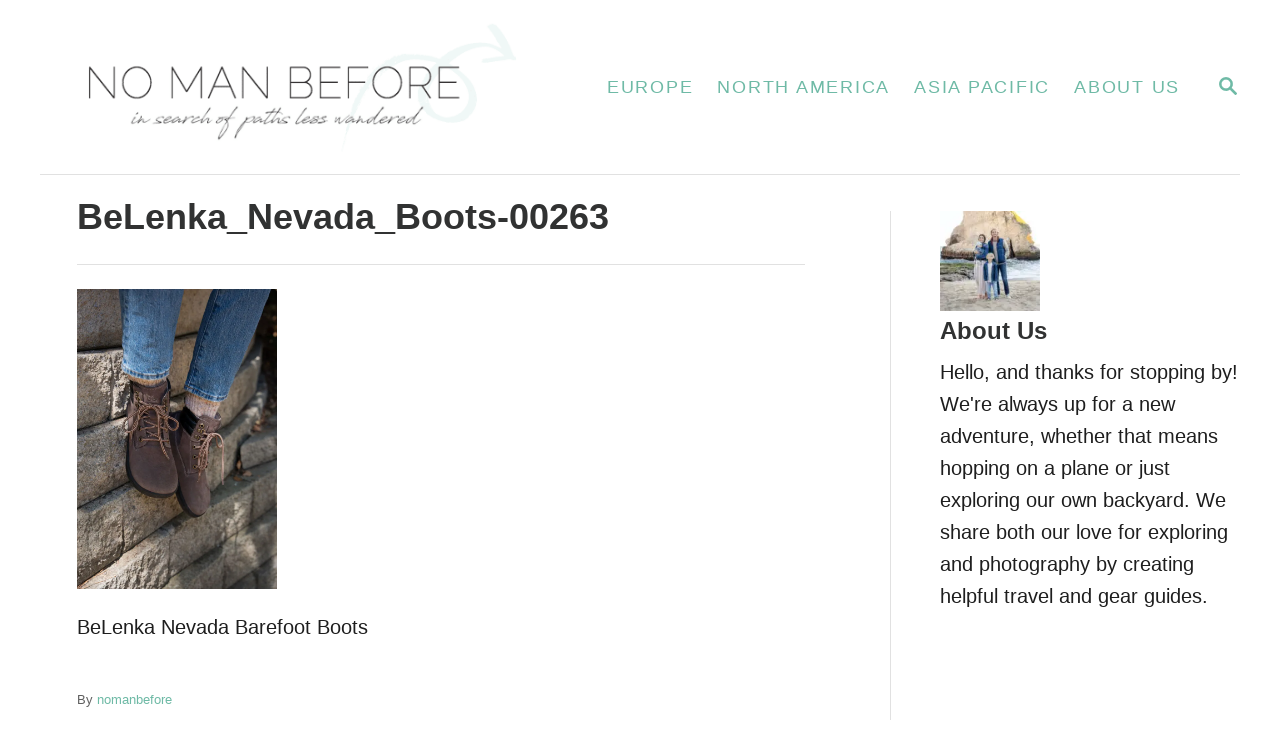

--- FILE ---
content_type: text/html; charset=UTF-8
request_url: https://nomanbefore.com/best-barefoot-winter-boots-waterproof/belenka_nevada_boots-00263/
body_size: 21433
content:
<!DOCTYPE html><html lang="en-US" xmlns:og="http://ogp.me/ns#" xmlns:fb="http://ogp.me/ns/fb#">
	<head>
				<meta charset="UTF-8">
		<meta name="viewport" content="width=device-width, initial-scale=1.0">
		<meta http-equiv="X-UA-Compatible" content="ie=edge">
		<meta name='robots' content='index, follow, max-image-preview:large, max-snippet:-1, max-video-preview:-1' />
<!-- Hubbub v.2.22.3 https://morehubbub.com/ -->
<meta property="og:locale" content="en_US" />
<meta property="og:type" content="article" />
<meta property="og:title" content="BeLenka_Nevada_Boots-00263" />
<meta property="og:description" content="BeLenka Nevada Barefoot Boots" />
<meta property="og:url" content="https://nomanbefore.com/best-barefoot-winter-boots-waterproof/belenka_nevada_boots-00263/" />
<meta property="og:site_name" content="No Man Before" />
<meta property="og:updated_time" content="2022-10-20T10:58:15+00:00" />
<meta property="article:published_time" content="2022-10-20T10:57:43+00:00" />
<meta property="article:modified_time" content="2022-10-20T10:58:15+00:00" />
<meta name="twitter:card" content="summary_large_image" />
<meta name="twitter:title" content="BeLenka_Nevada_Boots-00263" />
<meta name="twitter:description" content="BeLenka Nevada Barefoot Boots" />
<meta class="flipboard-article" content="BeLenka Nevada Barefoot Boots" />
<meta property="og:image" content="https://nomanbefore.com/wp-content/uploads/2019/12/BeLenka_Nevada_Boots-00263.jpg" />
<meta name="twitter:image" content="https://nomanbefore.com/wp-content/uploads/2019/12/BeLenka_Nevada_Boots-00263.jpg" />
<meta property="og:image:width" content="1200" />
<meta property="og:image:height" content="1800" />
<!-- Hubbub v.2.22.3 https://morehubbub.com/ -->

	<!-- This site is optimized with the Yoast SEO plugin v26.6 - https://yoast.com/wordpress/plugins/seo/ -->
	<title>BeLenka_Nevada_Boots-00263 - No Man Before</title>
	<link rel="canonical" href="https://nomanbefore.com/best-barefoot-winter-boots-waterproof/belenka_nevada_boots-00263/" />
	<script type="application/ld+json" class="yoast-schema-graph">{"@context":"https://schema.org","@graph":[{"@type":"WebPage","@id":"https://nomanbefore.com/best-barefoot-winter-boots-waterproof/belenka_nevada_boots-00263/","url":"https://nomanbefore.com/best-barefoot-winter-boots-waterproof/belenka_nevada_boots-00263/","name":"BeLenka_Nevada_Boots-00263 - No Man Before","isPartOf":{"@id":"https://nomanbefore.com/#website"},"primaryImageOfPage":{"@id":"https://nomanbefore.com/best-barefoot-winter-boots-waterproof/belenka_nevada_boots-00263/#primaryimage"},"image":{"@id":"https://nomanbefore.com/best-barefoot-winter-boots-waterproof/belenka_nevada_boots-00263/#primaryimage"},"thumbnailUrl":"https://nomanbefore.com/wp-content/uploads/2019/12/BeLenka_Nevada_Boots-00263.jpg","datePublished":"2022-10-20T17:57:43+00:00","dateModified":"2022-10-20T17:58:15+00:00","breadcrumb":{"@id":"https://nomanbefore.com/best-barefoot-winter-boots-waterproof/belenka_nevada_boots-00263/#breadcrumb"},"inLanguage":"en-US","potentialAction":[{"@type":"ReadAction","target":["https://nomanbefore.com/best-barefoot-winter-boots-waterproof/belenka_nevada_boots-00263/"]}]},{"@type":"ImageObject","inLanguage":"en-US","@id":"https://nomanbefore.com/best-barefoot-winter-boots-waterproof/belenka_nevada_boots-00263/#primaryimage","url":"https://nomanbefore.com/wp-content/uploads/2019/12/BeLenka_Nevada_Boots-00263.jpg","contentUrl":"https://nomanbefore.com/wp-content/uploads/2019/12/BeLenka_Nevada_Boots-00263.jpg","width":1200,"height":1800,"caption":"BeLenka Nevada Barefoot Boots"},{"@type":"BreadcrumbList","@id":"https://nomanbefore.com/best-barefoot-winter-boots-waterproof/belenka_nevada_boots-00263/#breadcrumb","itemListElement":[{"@type":"ListItem","position":1,"name":"Home","item":"https://nomanbefore.com/"},{"@type":"ListItem","position":2,"name":"11 Best Barefoot Winter Boots: Waterproof, Warm, and Zero Drop","item":"https://nomanbefore.com/best-barefoot-winter-boots-waterproof/"},{"@type":"ListItem","position":3,"name":"BeLenka_Nevada_Boots-00263"}]},{"@type":"WebSite","@id":"https://nomanbefore.com/#website","url":"https://nomanbefore.com/","name":"No Man Before","description":"Travel &amp; Adventure Blog","publisher":{"@id":"https://nomanbefore.com/#organization"},"potentialAction":[{"@type":"SearchAction","target":{"@type":"EntryPoint","urlTemplate":"https://nomanbefore.com/?s={search_term_string}"},"query-input":{"@type":"PropertyValueSpecification","valueRequired":true,"valueName":"search_term_string"}}],"inLanguage":"en-US"},{"@type":"Organization","@id":"https://nomanbefore.com/#organization","name":"No Man Before","url":"https://nomanbefore.com/","logo":{"@type":"ImageObject","inLanguage":"en-US","@id":"https://nomanbefore.com/#/schema/logo/image/","url":"https://nomanbefore.com/wp-content/uploads/2017/01/NoManBefore_Logo6-e1483938234637.png","contentUrl":"https://nomanbefore.com/wp-content/uploads/2017/01/NoManBefore_Logo6-e1483938234637.png","width":690,"height":263,"caption":"No Man Before"},"image":{"@id":"https://nomanbefore.com/#/schema/logo/image/"},"sameAs":["https://www.facebook.com/nomanbefore/","https://www.instagram.com/nomanbefore/","https://www.pinterest.com/nomanbefore/"]}]}</script>
	<!-- / Yoast SEO plugin. -->


<link rel='dns-prefetch' href='//scripts.mediavine.com' />
<link rel='dns-prefetch' href='//www.googletagmanager.com' />

<link rel="alternate" type="application/rss+xml" title="No Man Before &raquo; Feed" href="https://nomanbefore.com/feed/" />
<link rel="alternate" type="application/rss+xml" title="No Man Before &raquo; Comments Feed" href="https://nomanbefore.com/comments/feed/" />
<link rel="alternate" type="application/rss+xml" title="No Man Before &raquo; BeLenka_Nevada_Boots-00263 Comments Feed" href="https://nomanbefore.com/best-barefoot-winter-boots-waterproof/belenka_nevada_boots-00263/feed/" />
<link rel="alternate" title="oEmbed (JSON)" type="application/json+oembed" href="https://nomanbefore.com/wp-json/oembed/1.0/embed?url=https%3A%2F%2Fnomanbefore.com%2Fbest-barefoot-winter-boots-waterproof%2Fbelenka_nevada_boots-00263%2F" />
<link rel="alternate" title="oEmbed (XML)" type="text/xml+oembed" href="https://nomanbefore.com/wp-json/oembed/1.0/embed?url=https%3A%2F%2Fnomanbefore.com%2Fbest-barefoot-winter-boots-waterproof%2Fbelenka_nevada_boots-00263%2F&#038;format=xml" />
<style type="text/css" id="mv-trellis-custom-css">:root{--mv-trellis-color-link:var(--mv-trellis-color-primary);--mv-trellis-color-link-hover:var(--mv-trellis-color-secondary);--mv-trellis-font-body:"Franklin Gothic Medium","Franklin Gothic","ITC Franklin Gothic",Arial,sans-serif;--mv-trellis-font-heading:Futura,"Trebuchet MS",Arial,sans-serif;--mv-trellis-font-size-ex-sm:0.83375rem;--mv-trellis-font-size-sm:1.09375rem;--mv-trellis-font-size:1.25rem;--mv-trellis-font-size-lg:1.40625rem;--mv-trellis-color-primary:#6fbaa6;--mv-trellis-color-secondary:#BFBFBF;--mv-trellis-max-logo-size:150px;--mv-trellis-gutter-small:6px;--mv-trellis-gutter:12px;--mv-trellis-gutter-double:24px;--mv-trellis-gutter-large:24px;--mv-trellis-h1-font-color:#313232;--mv-trellis-h1-font-size:2.25rem;--mv-trellis-heading-font-color:#313232;}</style><style id='wp-img-auto-sizes-contain-inline-css' type='text/css'>
img:is([sizes=auto i],[sizes^="auto," i]){contain-intrinsic-size:3000px 1500px}
/*# sourceURL=wp-img-auto-sizes-contain-inline-css */
</style>
<style id='wp-block-library-inline-css' type='text/css'>
:root{--wp-block-synced-color:#7a00df;--wp-block-synced-color--rgb:122,0,223;--wp-bound-block-color:var(--wp-block-synced-color);--wp-editor-canvas-background:#ddd;--wp-admin-theme-color:#007cba;--wp-admin-theme-color--rgb:0,124,186;--wp-admin-theme-color-darker-10:#006ba1;--wp-admin-theme-color-darker-10--rgb:0,107,160.5;--wp-admin-theme-color-darker-20:#005a87;--wp-admin-theme-color-darker-20--rgb:0,90,135;--wp-admin-border-width-focus:2px}@media (min-resolution:192dpi){:root{--wp-admin-border-width-focus:1.5px}}.wp-element-button{cursor:pointer}:root .has-very-light-gray-background-color{background-color:#eee}:root .has-very-dark-gray-background-color{background-color:#313131}:root .has-very-light-gray-color{color:#eee}:root .has-very-dark-gray-color{color:#313131}:root .has-vivid-green-cyan-to-vivid-cyan-blue-gradient-background{background:linear-gradient(135deg,#00d084,#0693e3)}:root .has-purple-crush-gradient-background{background:linear-gradient(135deg,#34e2e4,#4721fb 50%,#ab1dfe)}:root .has-hazy-dawn-gradient-background{background:linear-gradient(135deg,#faaca8,#dad0ec)}:root .has-subdued-olive-gradient-background{background:linear-gradient(135deg,#fafae1,#67a671)}:root .has-atomic-cream-gradient-background{background:linear-gradient(135deg,#fdd79a,#004a59)}:root .has-nightshade-gradient-background{background:linear-gradient(135deg,#330968,#31cdcf)}:root .has-midnight-gradient-background{background:linear-gradient(135deg,#020381,#2874fc)}:root{--wp--preset--font-size--normal:16px;--wp--preset--font-size--huge:42px}.has-regular-font-size{font-size:1em}.has-larger-font-size{font-size:2.625em}.has-normal-font-size{font-size:var(--wp--preset--font-size--normal)}.has-huge-font-size{font-size:var(--wp--preset--font-size--huge)}.has-text-align-center{text-align:center}.has-text-align-left{text-align:left}.has-text-align-right{text-align:right}.has-fit-text{white-space:nowrap!important}#end-resizable-editor-section{display:none}.aligncenter{clear:both}.items-justified-left{justify-content:flex-start}.items-justified-center{justify-content:center}.items-justified-right{justify-content:flex-end}.items-justified-space-between{justify-content:space-between}.screen-reader-text{border:0;clip-path:inset(50%);height:1px;margin:-1px;overflow:hidden;padding:0;position:absolute;width:1px;word-wrap:normal!important}.screen-reader-text:focus{background-color:#ddd;clip-path:none;color:#444;display:block;font-size:1em;height:auto;left:5px;line-height:normal;padding:15px 23px 14px;text-decoration:none;top:5px;width:auto;z-index:100000}html :where(.has-border-color){border-style:solid}html :where([style*=border-top-color]){border-top-style:solid}html :where([style*=border-right-color]){border-right-style:solid}html :where([style*=border-bottom-color]){border-bottom-style:solid}html :where([style*=border-left-color]){border-left-style:solid}html :where([style*=border-width]){border-style:solid}html :where([style*=border-top-width]){border-top-style:solid}html :where([style*=border-right-width]){border-right-style:solid}html :where([style*=border-bottom-width]){border-bottom-style:solid}html :where([style*=border-left-width]){border-left-style:solid}html :where(img[class*=wp-image-]){height:auto;max-width:100%}:where(figure){margin:0 0 1em}html :where(.is-position-sticky){--wp-admin--admin-bar--position-offset:var(--wp-admin--admin-bar--height,0px)}@media screen and (max-width:600px){html :where(.is-position-sticky){--wp-admin--admin-bar--position-offset:0px}}

/*# sourceURL=wp-block-library-inline-css */
</style><style id='global-styles-inline-css' type='text/css'>
:root{--wp--preset--aspect-ratio--square: 1;--wp--preset--aspect-ratio--4-3: 4/3;--wp--preset--aspect-ratio--3-4: 3/4;--wp--preset--aspect-ratio--3-2: 3/2;--wp--preset--aspect-ratio--2-3: 2/3;--wp--preset--aspect-ratio--16-9: 16/9;--wp--preset--aspect-ratio--9-16: 9/16;--wp--preset--color--black: #000000;--wp--preset--color--cyan-bluish-gray: #abb8c3;--wp--preset--color--white: #ffffff;--wp--preset--color--pale-pink: #f78da7;--wp--preset--color--vivid-red: #cf2e2e;--wp--preset--color--luminous-vivid-orange: #ff6900;--wp--preset--color--luminous-vivid-amber: #fcb900;--wp--preset--color--light-green-cyan: #7bdcb5;--wp--preset--color--vivid-green-cyan: #00d084;--wp--preset--color--pale-cyan-blue: #8ed1fc;--wp--preset--color--vivid-cyan-blue: #0693e3;--wp--preset--color--vivid-purple: #9b51e0;--wp--preset--gradient--vivid-cyan-blue-to-vivid-purple: linear-gradient(135deg,rgb(6,147,227) 0%,rgb(155,81,224) 100%);--wp--preset--gradient--light-green-cyan-to-vivid-green-cyan: linear-gradient(135deg,rgb(122,220,180) 0%,rgb(0,208,130) 100%);--wp--preset--gradient--luminous-vivid-amber-to-luminous-vivid-orange: linear-gradient(135deg,rgb(252,185,0) 0%,rgb(255,105,0) 100%);--wp--preset--gradient--luminous-vivid-orange-to-vivid-red: linear-gradient(135deg,rgb(255,105,0) 0%,rgb(207,46,46) 100%);--wp--preset--gradient--very-light-gray-to-cyan-bluish-gray: linear-gradient(135deg,rgb(238,238,238) 0%,rgb(169,184,195) 100%);--wp--preset--gradient--cool-to-warm-spectrum: linear-gradient(135deg,rgb(74,234,220) 0%,rgb(151,120,209) 20%,rgb(207,42,186) 40%,rgb(238,44,130) 60%,rgb(251,105,98) 80%,rgb(254,248,76) 100%);--wp--preset--gradient--blush-light-purple: linear-gradient(135deg,rgb(255,206,236) 0%,rgb(152,150,240) 100%);--wp--preset--gradient--blush-bordeaux: linear-gradient(135deg,rgb(254,205,165) 0%,rgb(254,45,45) 50%,rgb(107,0,62) 100%);--wp--preset--gradient--luminous-dusk: linear-gradient(135deg,rgb(255,203,112) 0%,rgb(199,81,192) 50%,rgb(65,88,208) 100%);--wp--preset--gradient--pale-ocean: linear-gradient(135deg,rgb(255,245,203) 0%,rgb(182,227,212) 50%,rgb(51,167,181) 100%);--wp--preset--gradient--electric-grass: linear-gradient(135deg,rgb(202,248,128) 0%,rgb(113,206,126) 100%);--wp--preset--gradient--midnight: linear-gradient(135deg,rgb(2,3,129) 0%,rgb(40,116,252) 100%);--wp--preset--font-size--small: 13px;--wp--preset--font-size--medium: 20px;--wp--preset--font-size--large: 36px;--wp--preset--font-size--x-large: 42px;--wp--preset--spacing--20: 0.44rem;--wp--preset--spacing--30: 0.67rem;--wp--preset--spacing--40: 1rem;--wp--preset--spacing--50: 1.5rem;--wp--preset--spacing--60: 2.25rem;--wp--preset--spacing--70: 3.38rem;--wp--preset--spacing--80: 5.06rem;--wp--preset--shadow--natural: 6px 6px 9px rgba(0, 0, 0, 0.2);--wp--preset--shadow--deep: 12px 12px 50px rgba(0, 0, 0, 0.4);--wp--preset--shadow--sharp: 6px 6px 0px rgba(0, 0, 0, 0.2);--wp--preset--shadow--outlined: 6px 6px 0px -3px rgb(255, 255, 255), 6px 6px rgb(0, 0, 0);--wp--preset--shadow--crisp: 6px 6px 0px rgb(0, 0, 0);}:where(.is-layout-flex){gap: 0.5em;}:where(.is-layout-grid){gap: 0.5em;}body .is-layout-flex{display: flex;}.is-layout-flex{flex-wrap: wrap;align-items: center;}.is-layout-flex > :is(*, div){margin: 0;}body .is-layout-grid{display: grid;}.is-layout-grid > :is(*, div){margin: 0;}:where(.wp-block-columns.is-layout-flex){gap: 2em;}:where(.wp-block-columns.is-layout-grid){gap: 2em;}:where(.wp-block-post-template.is-layout-flex){gap: 1.25em;}:where(.wp-block-post-template.is-layout-grid){gap: 1.25em;}.has-black-color{color: var(--wp--preset--color--black) !important;}.has-cyan-bluish-gray-color{color: var(--wp--preset--color--cyan-bluish-gray) !important;}.has-white-color{color: var(--wp--preset--color--white) !important;}.has-pale-pink-color{color: var(--wp--preset--color--pale-pink) !important;}.has-vivid-red-color{color: var(--wp--preset--color--vivid-red) !important;}.has-luminous-vivid-orange-color{color: var(--wp--preset--color--luminous-vivid-orange) !important;}.has-luminous-vivid-amber-color{color: var(--wp--preset--color--luminous-vivid-amber) !important;}.has-light-green-cyan-color{color: var(--wp--preset--color--light-green-cyan) !important;}.has-vivid-green-cyan-color{color: var(--wp--preset--color--vivid-green-cyan) !important;}.has-pale-cyan-blue-color{color: var(--wp--preset--color--pale-cyan-blue) !important;}.has-vivid-cyan-blue-color{color: var(--wp--preset--color--vivid-cyan-blue) !important;}.has-vivid-purple-color{color: var(--wp--preset--color--vivid-purple) !important;}.has-black-background-color{background-color: var(--wp--preset--color--black) !important;}.has-cyan-bluish-gray-background-color{background-color: var(--wp--preset--color--cyan-bluish-gray) !important;}.has-white-background-color{background-color: var(--wp--preset--color--white) !important;}.has-pale-pink-background-color{background-color: var(--wp--preset--color--pale-pink) !important;}.has-vivid-red-background-color{background-color: var(--wp--preset--color--vivid-red) !important;}.has-luminous-vivid-orange-background-color{background-color: var(--wp--preset--color--luminous-vivid-orange) !important;}.has-luminous-vivid-amber-background-color{background-color: var(--wp--preset--color--luminous-vivid-amber) !important;}.has-light-green-cyan-background-color{background-color: var(--wp--preset--color--light-green-cyan) !important;}.has-vivid-green-cyan-background-color{background-color: var(--wp--preset--color--vivid-green-cyan) !important;}.has-pale-cyan-blue-background-color{background-color: var(--wp--preset--color--pale-cyan-blue) !important;}.has-vivid-cyan-blue-background-color{background-color: var(--wp--preset--color--vivid-cyan-blue) !important;}.has-vivid-purple-background-color{background-color: var(--wp--preset--color--vivid-purple) !important;}.has-black-border-color{border-color: var(--wp--preset--color--black) !important;}.has-cyan-bluish-gray-border-color{border-color: var(--wp--preset--color--cyan-bluish-gray) !important;}.has-white-border-color{border-color: var(--wp--preset--color--white) !important;}.has-pale-pink-border-color{border-color: var(--wp--preset--color--pale-pink) !important;}.has-vivid-red-border-color{border-color: var(--wp--preset--color--vivid-red) !important;}.has-luminous-vivid-orange-border-color{border-color: var(--wp--preset--color--luminous-vivid-orange) !important;}.has-luminous-vivid-amber-border-color{border-color: var(--wp--preset--color--luminous-vivid-amber) !important;}.has-light-green-cyan-border-color{border-color: var(--wp--preset--color--light-green-cyan) !important;}.has-vivid-green-cyan-border-color{border-color: var(--wp--preset--color--vivid-green-cyan) !important;}.has-pale-cyan-blue-border-color{border-color: var(--wp--preset--color--pale-cyan-blue) !important;}.has-vivid-cyan-blue-border-color{border-color: var(--wp--preset--color--vivid-cyan-blue) !important;}.has-vivid-purple-border-color{border-color: var(--wp--preset--color--vivid-purple) !important;}.has-vivid-cyan-blue-to-vivid-purple-gradient-background{background: var(--wp--preset--gradient--vivid-cyan-blue-to-vivid-purple) !important;}.has-light-green-cyan-to-vivid-green-cyan-gradient-background{background: var(--wp--preset--gradient--light-green-cyan-to-vivid-green-cyan) !important;}.has-luminous-vivid-amber-to-luminous-vivid-orange-gradient-background{background: var(--wp--preset--gradient--luminous-vivid-amber-to-luminous-vivid-orange) !important;}.has-luminous-vivid-orange-to-vivid-red-gradient-background{background: var(--wp--preset--gradient--luminous-vivid-orange-to-vivid-red) !important;}.has-very-light-gray-to-cyan-bluish-gray-gradient-background{background: var(--wp--preset--gradient--very-light-gray-to-cyan-bluish-gray) !important;}.has-cool-to-warm-spectrum-gradient-background{background: var(--wp--preset--gradient--cool-to-warm-spectrum) !important;}.has-blush-light-purple-gradient-background{background: var(--wp--preset--gradient--blush-light-purple) !important;}.has-blush-bordeaux-gradient-background{background: var(--wp--preset--gradient--blush-bordeaux) !important;}.has-luminous-dusk-gradient-background{background: var(--wp--preset--gradient--luminous-dusk) !important;}.has-pale-ocean-gradient-background{background: var(--wp--preset--gradient--pale-ocean) !important;}.has-electric-grass-gradient-background{background: var(--wp--preset--gradient--electric-grass) !important;}.has-midnight-gradient-background{background: var(--wp--preset--gradient--midnight) !important;}.has-small-font-size{font-size: var(--wp--preset--font-size--small) !important;}.has-medium-font-size{font-size: var(--wp--preset--font-size--medium) !important;}.has-large-font-size{font-size: var(--wp--preset--font-size--large) !important;}.has-x-large-font-size{font-size: var(--wp--preset--font-size--x-large) !important;}
/*# sourceURL=global-styles-inline-css */
</style>

<style id='classic-theme-styles-inline-css' type='text/css'>
/*! This file is auto-generated */
.wp-block-button__link{color:#fff;background-color:#32373c;border-radius:9999px;box-shadow:none;text-decoration:none;padding:calc(.667em + 2px) calc(1.333em + 2px);font-size:1.125em}.wp-block-file__button{background:#32373c;color:#fff;text-decoration:none}
/*# sourceURL=/wp-includes/css/classic-themes.min.css */
</style>
<style id='dpsp-frontend-style-pro-inline-css' type='text/css'>

			@media screen and ( max-width : 720px ) {
				aside#dpsp-floating-sidebar.dpsp-hide-on-mobile.opened {
					display: none;
				}
			}
			
					.dpsp-button-style-1 .dpsp-networks-btns-sidebar.dpsp-networks-btns-wrapper .dpsp-network-btn {
					--customNetworkColor: #74bcb0;
					--customNetworkHoverColor: #bca98d;
					background: #74bcb0;
					border-color: #74bcb0;
					}
					.dpsp-button-style-1 .dpsp-networks-btns-sidebar.dpsp-networks-btns-wrapper .dpsp-network-btn:hover,
					.dpsp-button-style-1 .dpsp-networks-btns-sidebar.dpsp-networks-btns-wrapper .dpsp-network-btn:focus {
					border-color: #bca98d !important;
					background: #bca98d !important;
			}.dpsp-networks-btns-wrapper.dpsp-networks-btns-sidebar .dpsp-network-btn {--networkHover: rgba(188, 169, 141, 0.4); --networkAccent: rgba(188, 169, 141, 1);}
			@media screen and ( max-width : 720px ) {
				aside#dpsp-floating-sidebar.dpsp-hide-on-mobile.opened {
					display: none;
				}
			}
			
					.dpsp-button-style-1 .dpsp-networks-btns-sidebar.dpsp-networks-btns-wrapper .dpsp-network-btn {
					--customNetworkColor: #74bcb0;
					--customNetworkHoverColor: #bca98d;
					background: #74bcb0;
					border-color: #74bcb0;
					}
					.dpsp-button-style-1 .dpsp-networks-btns-sidebar.dpsp-networks-btns-wrapper .dpsp-network-btn:hover,
					.dpsp-button-style-1 .dpsp-networks-btns-sidebar.dpsp-networks-btns-wrapper .dpsp-network-btn:focus {
					border-color: #bca98d !important;
					background: #bca98d !important;
			}.dpsp-networks-btns-wrapper.dpsp-networks-btns-sidebar .dpsp-network-btn {--networkHover: rgba(188, 169, 141, 0.4); --networkAccent: rgba(188, 169, 141, 1);}
/*# sourceURL=dpsp-frontend-style-pro-inline-css */
</style>
<link rel="stylesheet" class="mvt-styles" href="https://nomanbefore.com/wp-content/mvt-critical/1/6ab3dc843d8bc42540bd4a785c7622b7.68328e64d13e857d8d207107f890f78b.secondary.css?ver=6.9" media="print" onload="this.media='all'"><noscript><link rel='stylesheet' id='mvt-uncritical-css' href='https://nomanbefore.com/wp-content/mvt-critical/1/6ab3dc843d8bc42540bd4a785c7622b7.68328e64d13e857d8d207107f890f78b.secondary.css?ver=6.9' type='text/css' media='all' />
</noscript><style>@charset "UTF-8";body:after{content:url(https://nomanbefore.com/wp-content/plugins/instagram-feed/img/sbi-sprite.png);display:none}#dpsp-content-top{margin-bottom:1.2em}.dpsp-share-text{margin-bottom:10px;font-weight:700}.dpsp-networks-btns-wrapper.dpsp-column-auto .dpsp-network-btn.dpsp-no-label{width:40px}.dpsp-button-style-6 .dpsp-networks-btns-wrapper.dpsp-column-auto:not(.dpsp-networks-btns-sidebar):not(.dpsp-networks-btns-sticky-bar) .dpsp-network-btn.dpsp-no-label .dpsp-network-icon,.dpsp-button-style-7 .dpsp-networks-btns-wrapper.dpsp-column-auto:not(.dpsp-networks-btns-sidebar):not(.dpsp-networks-btns-sticky-bar) .dpsp-network-btn.dpsp-no-label .dpsp-network-icon,.dpsp-button-style-8 .dpsp-networks-btns-wrapper.dpsp-column-auto:not(.dpsp-networks-btns-sidebar):not(.dpsp-networks-btns-sticky-bar) .dpsp-network-btn.dpsp-no-label .dpsp-network-icon{left:-2px}.dpsp-networks-btns-wrapper.dpsp-column-auto .dpsp-network-btn.dpsp-no-label{padding-left:0!important}.dpsp-button-style-6 .dpsp-networks-btns-wrapper:not(.dpsp-networks-btns-sidebar):not(.dpsp-column-auto):not(.dpsp-column-6) .dpsp-network-btn.dpsp-has-count-only .dpsp-network-label-wrapper,.dpsp-button-style-7 .dpsp-networks-btns-wrapper:not(.dpsp-networks-btns-sidebar):not(.dpsp-column-auto):not(.dpsp-column-6) .dpsp-network-btn.dpsp-has-count-only .dpsp-network-label-wrapper{display:inline-block;text-indent:2em}.dpsp-networks-btns-wrapper.dpsp-column-1 li{width:100%;margin-left:0}.dpsp-has-spacing .dpsp-networks-btns-wrapper.dpsp-column-1 li{margin-right:0}.dpsp-networks-btns-wrapper.dpsp-column-2 li{width:50%}.dpsp-has-spacing .dpsp-networks-btns-wrapper.dpsp-column-2 li{width:49%}.dpsp-networks-btns-wrapper.dpsp-column-2 li:nth-child(2n){margin-right:0}.dpsp-networks-btns-wrapper.dpsp-column-3 li{width:33.3333%}.dpsp-has-spacing .dpsp-networks-btns-wrapper.dpsp-column-3 li{width:32%}.dpsp-networks-btns-wrapper.dpsp-column-3 li:nth-child(3n){margin-right:0}.dpsp-networks-btns-wrapper.dpsp-column-4 li{width:25%}.dpsp-has-spacing .dpsp-networks-btns-wrapper.dpsp-column-4 li{width:23.5%}.dpsp-networks-btns-wrapper.dpsp-column-4 li:nth-child(4n){margin-right:0}.dpsp-networks-btns-wrapper.dpsp-column-5 li{width:20%}.dpsp-has-spacing .dpsp-networks-btns-wrapper.dpsp-column-5 li{width:18.4%}.dpsp-networks-btns-wrapper.dpsp-column-5 li:nth-child(5n){margin-right:0}.dpsp-networks-btns-wrapper.dpsp-column-6 li{width:16.6666%}.dpsp-has-spacing .dpsp-networks-btns-wrapper.dpsp-column-6 li{width:15%}.dpsp-networks-btns-wrapper.dpsp-column-6 li:nth-child(6n){margin-right:0}.dpsp-networks-btns-wrapper.dpsp-column-7 li{width:14.285%}.dpsp-has-spacing .dpsp-networks-btns-wrapper.dpsp-column-7 li{width:13%}.dpsp-networks-btns-wrapper.dpsp-column-7 li:nth-child(6n){margin-right:0}.dpsp-has-spacing .dpsp-networks-btns-wrapper li{margin-right:2%;margin-bottom:10px;margin-left:0!important}.dpsp-size-small .dpsp-networks-btns-wrapper.dpsp-column-auto:not(.dpsp-networks-btns-sidebar):not(.dpsp-networks-btns-sticky-bar) .dpsp-network-btn.dpsp-no-label{width:32px}.dpsp-size-small .dpsp-networks-btns-wrapper.dpsp-column-auto:not(.dpsp-networks-btns-sidebar):not(.dpsp-networks-btns-sticky-bar) .dpsp-network-btn.dpsp-no-label .dpsp-network-icon{left:0}.dpsp-size-small.dpsp-button-style-6 .dpsp-networks-btns-wrapper.dpsp-column-auto:not(.dpsp-networks-btns-sidebar):not(.dpsp-networks-btns-sticky-bar) .dpsp-network-btn.dpsp-no-label .dpsp-network-icon,.dpsp-size-small.dpsp-button-style-7 .dpsp-networks-btns-wrapper.dpsp-column-auto:not(.dpsp-networks-btns-sidebar):not(.dpsp-networks-btns-sticky-bar) .dpsp-network-btn.dpsp-no-label .dpsp-network-icon,.dpsp-size-small.dpsp-button-style-8 .dpsp-networks-btns-wrapper.dpsp-column-auto:not(.dpsp-networks-btns-sidebar):not(.dpsp-networks-btns-sticky-bar) .dpsp-network-btn.dpsp-no-label .dpsp-network-icon{left:-2px}.dpsp-size-large .dpsp-networks-btns-wrapper.dpsp-column-auto:not(.dpsp-networks-btns-sidebar):not(.dpsp-networks-btns-sticky-bar) .dpsp-network-btn.dpsp-no-label{width:46px}.dpsp-size-large .dpsp-networks-btns-wrapper.dpsp-column-auto:not(.dpsp-networks-btns-sidebar):not(.dpsp-networks-btns-sticky-bar) .dpsp-network-btn.dpsp-no-label .dpsp-network-icon{left:0}.dpsp-size-large.dpsp-button-style-6 .dpsp-networks-btns-wrapper.dpsp-column-auto:not(.dpsp-networks-btns-sidebar):not(.dpsp-networks-btns-sticky-bar) .dpsp-network-btn.dpsp-no-label .dpsp-network-icon,.dpsp-size-large.dpsp-button-style-7 .dpsp-networks-btns-wrapper.dpsp-column-auto:not(.dpsp-networks-btns-sidebar):not(.dpsp-networks-btns-sticky-bar) .dpsp-network-btn.dpsp-no-label .dpsp-network-icon,.dpsp-size-large.dpsp-button-style-8 .dpsp-networks-btns-wrapper.dpsp-column-auto:not(.dpsp-networks-btns-sidebar):not(.dpsp-networks-btns-sticky-bar) .dpsp-network-btn.dpsp-no-label .dpsp-network-icon{left:-2px}.dpsp-networks-btns-wrapper.dpsp-networks-btns-pop-up.dpsp-column-auto{text-align:center}.dpsp-networks-btns-wrapper.dpsp-networks-btns-pop-up.dpsp-column-auto li{display:inline-block;float:none}.dpsp-shape-rounded.dpsp-has-spacing .dpsp-networks-btns-sidebar .dpsp-network-btn .dpsp-network-icon{border-radius:4px}.dpsp-icon-total-share svg{position:relative;overflow:visible;width:auto;max-height:14px}.dpsp-size-large .dpsp-icon-total-share svg{max-height:22px}.dpsp-icon-total-share{display:flex;align-items:center;justify-content:center}.dpsp-show-total-share-count{position:relative}.dpsp-total-share-wrapper{position:relative;margin-top:10px;color:#5d6368;font-family:Helvetica,Helvetica Neue,Arial,sans-serif;line-height:1.345}.dpsp-total-share-wrapper .dpsp-total-share-count{font-size:15px;line-height:18px;white-space:nowrap}.dpsp-total-share-wrapper .dpsp-icon-total-share{position:absolute;top:6px;left:0;margin-top:0;margin-left:0}.dpsp-total-share-wrapper .dpsp-icon-total-share svg{top:2px;width:auto;max-height:16px;fill:#5d6368}#dpsp-floating-sidebar .dpsp-total-share-wrapper{margin-bottom:10px}#dpsp-floating-sidebar .dpsp-total-share-wrapper .dpsp-icon-total-share{display:none}.dpsp-total-share-wrapper span{display:block;font-size:11px;font-weight:700;text-align:center;white-space:nowrap;text-transform:uppercase}.dpsp-content-wrapper .dpsp-total-share-wrapper,.dpsp-pop-up-buttons-wrapper .dpsp-total-share-wrapper,.dpsp-share-buttons-wrapper .dpsp-total-share-wrapper,.dpsp-shortcode-wrapper .dpsp-total-share-wrapper{position:absolute;top:50%;box-sizing:border-box;width:60px;height:40px;margin-top:-21px;padding-left:20px}#dpsp-sticky-bar .dpsp-total-share-wrapper{height:32px;margin-top:-16px}#dpsp-sticky-bar-wrapper.dpsp-is-mobile .dpsp-total-share-wrapper{display:none}.dpsp-content-wrapper.dpsp-show-total-share-count.dpsp-show-total-share-count-before,.dpsp-pop-up-buttons-wrapper.dpsp-show-total-share-count.dpsp-show-total-share-count-before,.dpsp-share-buttons-wrapper.dpsp-show-total-share-count.dpsp-show-total-share-count-before,.dpsp-shortcode-wrapper.dpsp-show-total-share-count.dpsp-show-total-share-count-before{padding-left:75px}.dpsp-content-wrapper.dpsp-show-total-share-count.dpsp-show-total-share-count-after,.dpsp-pop-up-buttons-wrapper.dpsp-show-total-share-count.dpsp-show-total-share-count-after,.dpsp-share-buttons-wrapper.dpsp-show-total-share-count.dpsp-show-total-share-count-after,.dpsp-shortcode-wrapper.dpsp-show-total-share-count.dpsp-show-total-share-count-after{padding-right:70px}.dpsp-content-wrapper.dpsp-show-total-share-count.dpsp-show-total-share-count-before .dpsp-total-share-wrapper,.dpsp-pop-up-buttons-wrapper.dpsp-show-total-share-count.dpsp-show-total-share-count-before .dpsp-total-share-wrapper,.dpsp-share-buttons-wrapper.dpsp-show-total-share-count.dpsp-show-total-share-count-before .dpsp-total-share-wrapper,.dpsp-shortcode-wrapper.dpsp-show-total-share-count.dpsp-show-total-share-count-before .dpsp-total-share-wrapper{left:0}.dpsp-content-wrapper.dpsp-show-total-share-count.dpsp-show-total-share-count-after .dpsp-total-share-wrapper,.dpsp-pop-up-buttons-wrapper.dpsp-show-total-share-count.dpsp-show-total-share-count-after .dpsp-total-share-wrapper,.dpsp-share-buttons-wrapper.dpsp-show-total-share-count.dpsp-show-total-share-count-after .dpsp-total-share-wrapper,.dpsp-shortcode-wrapper.dpsp-show-total-share-count.dpsp-show-total-share-count-after .dpsp-total-share-wrapper{right:0}.about-author{border-left:1px solid #e1e1e1}html{font-size:16px}body,html{overflow-x:visible;overflow-y:visible}body{position:static;min-height:100vh;color:#1e1e1e;background-color:#fff;-webkit-font-smoothing:antialiased;-moz-osx-font-smoothing:grayscale;line-height:1.6;word-break:break-word;word-wrap:break-word}*,:after,:before{box-sizing:border-box}:focus{outline:0}html{-webkit-text-size-adjust:100%}body{margin:0}main{display:block}form,h1,h2,h3,p,ul{margin:0;padding:0}a{background:0 0}img{border-style:none;height:auto;max-width:100%}svg:not(:root){overflow:hidden}iframe{max-width:100%}button,input,input[type=submit],textarea{color:inherit;font-family:inherit;font-size:inherit;font-style:inherit;font-weight:inherit;line-height:inherit;margin:0;text-transform:inherit}button::-moz-focus-inner,input::-moz-focus-inner,input[type=submit]::-moz-focus-inner,textarea::-moz-focus-inner{border:0;padding:0}button,input,input[type=submit]{overflow:visible;padding:0}textarea{overflow:auto;resize:vertical;vertical-align:top}button,input[type=submit]{-webkit-appearance:button}input[type=search],textarea{-moz-appearance:none;-webkit-appearance:none}input[type=search]::-webkit-search-cancel-button,input[type=search]::-webkit-search-decoration{-webkit-appearance:none}.screen-reader-text{overflow:hidden;clip:rect(1px,1px,1px,1px);position:absolute!important;width:1px;height:1px;margin:-1px;padding:0;border:0;word-wrap:normal!important;-webkit-clip-path:inset(50%);clip-path:inset(50%)}body{font-size:1rem;font-size:var(--mv-trellis-font-size,1rem);font-family:Proxima Nova,Helvetica Neue,Arial,Helvetica,sans-serif;font-family:var(--mv-trellis-font-body,"Proxima Nova","Helvetica Neue",Arial,Helvetica,sans-serif);font-weight:400;line-height:1.625}.h3,h1,h2,h3{font-family:Roboto Slab,Georgia,Times,Times New Roman,serif;font-family:var(--mv-trellis-font-heading,"Roboto Slab",Georgia,Times,"Times New Roman",serif);display:block;margin-bottom:12px;margin-bottom:var(--mv-trellis-gutter-small,12px);font-weight:700}h1{font-size:3.125rem;font-size:var(--mv-trellis-h1-font-size,3.125rem);color:#1e1e1e;color:var(--mv-trellis-h1-font-color,#1e1e1e)}h2{font-size:1.875rem;font-size:var(--mv-trellis-h2-font-size,1.875rem)}.h3,h2,h3{color:#1e1e1e;color:var(--mv-trellis-heading-font-color,#1e1e1e)}.h3,h3{font-size:1.5rem;font-size:var(--mv-trellis-h3-font-size,1.5rem)}p,ul{margin-bottom:1.75rem;margin-bottom:calc(16px + var(--mv-trellis-gutter-small,12px))}a{text-decoration:none}a,a:visited{color:#a1a48f;color:var(--mv-trellis-color-link,#a1a48f)}ul{list-style:disc}li{margin-left:24px;margin-bottom:6px}li li:first-child{margin-top:12px}@media only screen and (min-width:960px){.wrapper{max-width:1200px;margin-right:auto;margin-left:auto}}.wrapper-content{padding-left:24px;padding-right:24px;margin-bottom:24px;margin-bottom:var(--mv-trellis-gutter,24px);margin-left:auto;margin-right:auto;margin-top:24px;margin-top:var(--mv-trellis-gutter,24px)}@media (max-width:348px){.wrapper-content{padding-left:10px;padding-right:10px}}@media only screen and (min-width:600px){.wrapper-content{margin-bottom:48px;margin-bottom:var(--mv-trellis-gutter-large,48px);margin-top:48px;margin-top:var(--mv-trellis-gutter-large,48px)}}@media only screen and (min-width:1190px){.wrapper-content{display:flex;flex-direction:row;align-items:stretch;flex-wrap:nowrap}@supports (display:grid){.wrapper-content{column-gap:48px;display:grid;grid-auto-flow:column;grid-template-areas:"content_before content_before" "main sidebar" "content_after content_after";grid-template-columns:1fr 350px}}}@media only screen and (min-width:1250px){.wrapper-content{padding-right:0;padding-left:0}}.nav{flex:0 0 60px;margin-left:-24px;order:1;text-align:left}.nav-list{list-style:none}.nav-list li{margin-left:0;margin-bottom:0}.nav li li:first-child{margin-top:0}.nav ul{list-style-type:disc;-webkit-margin-after:0;margin-block-end:0;-webkit-margin-before:0;margin-block-start:0;-webkit-margin-end:0;margin-inline-end:0;-webkit-margin-start:0;margin-inline-start:0;-webkit-padding-start:0;padding-inline-start:0}.nav .menu-item{text-transform:uppercase}.nav .menu-item a{padding:12px;word-break:normal;display:block;font-size:.875rem;font-size:var(--mv-trellis-font-size-sm,.875rem);line-height:1.25}.nav .menu-item a,.nav .menu-item a:visited{color:#a1a48f;color:var(--mv-trellis-color-link,#a1a48f)}li.menu-item{display:block;position:relative}.menu-item a,.sub-menu .menu-item a{line-height:1.25;letter-spacing:.1em}.sub-menu{margin:0}.nav-toggle{border:none;background:0 0;box-shadow:none;display:block;line-height:1;padding:8px 24px;text-align:left;width:100%}.nav-toggle svg{fill:#a1a48f;fill:var(--mv-trellis-color-link,#a1a48f);width:20px}.nav-closed{display:none}@media only screen and (min-width:960px){.nav{align-self:stretch;flex:auto;margin-left:0;order:2;text-align:right}.nav .wrapper{height:100%}.nav .menu-item{text-align:left}.nav-container{padding:0;height:100%}.nav-toggle{display:none}.nav-closed{display:block}.nav-closed{box-shadow:none}.nav-list{align-items:center;display:flex;flex-flow:row wrap;height:100%;justify-content:flex-end;position:relative}.nav-list .menu-item-has-children>.sub-menu{visibility:hidden;opacity:0;transform:scale(.95)}.nav-list>.menu-item>.sub-menu{min-width:100%}.nav-list .menu-item{line-height:2rem;position:relative}.nav .nav-list .menu-item a{border:none;padding:12px}.nav .nav-list .menu-item .menu-item>a{padding:12px 24px}.nav-list .sub-menu{background-color:#fff;left:-50%;margin:0 auto;position:absolute;top:calc(100% + 1px);right:-50%;max-width:250px;width:-webkit-max-content;width:max-content;z-index:999}.nav-list .sub-menu .menu-item,.nav-list .sub-menu .sub-menu{margin:0}.nav-list .sub-menu>.menu-item-has-children:after{color:#a1a48f;color:var(--mv-trellis-color-link,#a1a48f);bottom:0;content:"≺";font-size:1rem;left:0;right:auto;top:0;padding:5px 8px;position:absolute}.nav-list>.menu-item:nth-child(-n+2) .sub-menu>.menu-item-has-children:after{content:"≻";right:0;left:auto}}@media only screen and (min-width:960px) and (min-width:960px) and (hover:none) and (any-pointer:coarse){.nav-list .sub-menu>.menu-item-has-children:after{font-size:2rem}}@media only screen and (min-width:960px) and (min-width:960px){.toggle-sub-menu{display:none}}@media only screen and (min-width:960px) and (min-width:960px) and (hover:none) and (any-pointer:coarse){.toggle-sub-menu{display:inline-flex}}@media (hover:none) and (any-pointer:coarse),(max-width:959px){.nav>.nav-wrapper>nav.nav-container>ul>li:not(.sub-menu-open)>ul.sub-menu{display:none}.nav>.nav-wrapper>nav.nav-container>ul>li>a>span:first-child{margin-right:.5em}li span.toggle-sub-menu{color:#41a4a9;color:var(--mv-trellis-color-primary,#41a4a9);display:inline-block;font-size:1.25em;font-weight:700;padding:0 12px;transform:rotate(-90deg)}.sub-menu{position:relative}.sub-menu li{padding-left:36px}}.post-navigation{border-bottom:1px solid var(--mv-trellis-color-border,#e1e1e1)}@media only screen and (min-width:600px){.post-navigation{border-top:1px solid var(--mv-trellis-color-border,#e1e1e1)}.post-navigation .nav-links{display:flex;justify-content:space-between;padding:48px 0}}.post-navigation .nav-links>div{border-top:1px solid var(--mv-trellis-color-border,#e1e1e1);padding:36px 48px 48px;padding:calc(var(--mv-trellis-gutter,24px)*1.5) 48px var(--mv-trellis-gutter-large,48px);text-align:center}.post-navigation .nav-links>div a{text-decoration:none;font-size:.875rem;font-size:var(--mv-trellis-font-size-sm,.875rem)}.post-navigation .nav-links>div a,.post-navigation .nav-links>div a:visited{color:#a1a48f;color:var(--mv-trellis-color-link,#a1a48f)}@media only screen and (min-width:600px){.post-navigation .nav-links>div{border-top:none;flex:0 0 40%;padding:0}.post-navigation .nav-links>div.nav-previous{text-align:left}}.post-navigation .nav-links .nav-previous .post-title:before{content:"←";padding-right:.2em}.post-navigation .post-title-wrap{line-height:1.25}.post-navigation .post-title{color:inherit}#search-container{display:none;position:absolute;left:0;top:0;width:100%;height:100%;background:#fff;align-items:center;justify-content:center}#search-container .search-close{padding:24px;color:#a1a48f;color:var(--mv-trellis-color-link,#a1a48f);background-color:transparent;flex:0 0 50px}.searchform{max-width:450px;flex:1 1 auto}.searchform label{margin-right:12px}.searchform .search-field{border-color:#a1a48f;border-color:var(--mv-trellis-color-link,#a1a48f);border-radius:10px;line-height:1;margin-bottom:0;padding:12px 24px}.searchform .search-submit{display:none}.searchform input[type=submit]{width:60px;height:60px;padding:9px 24px;background:0 0;box-shadow:none;line-height:60px;flex:0 0 auto}.search-toggle{background:0 0;box-shadow:none;flex:0 0 60px;line-height:1;margin-right:-24px;order:3;padding:12px 24px}.search-close,.search-toggle .magnifying-glass{fill:#a1a48f;fill:var(--mv-trellis-color-link,#a1a48f)}.search-close{background-color:transparent;display:none;line-height:1;padding:24px}.post-meta-wrapper{display:flex;width:100%;flex-wrap:wrap;font-size:.75rem;font-size:var(--mv-trellis-font-size-ex-sm,.75rem)}.post-meta-wrapper a{color:#a1a48f;color:var(--mv-trellis-color-link,#a1a48f)}.post-meta-wrapper .post-meta-author{color:#606060;margin-bottom:5px;width:100%}.post-meta-wrapper .author-date{display:flex;flex-direction:column;width:100%}.post-meta-wrapper .post-meta-author-date{width:100%;display:flex;align-items:center}.post-meta-single-bottom{padding-top:48px;padding-top:var(--mv-trellis-gutter-large,48px)}.post-meta-single-bottom .post-meta-author-date{margin-bottom:5px}.entry-header .breadcrumbs{margin-top:0}.entry-header{border-bottom:1px solid #e1e1e1;margin-bottom:24px;margin-bottom:var(--mv-trellis-gutter,24px);padding-bottom:24px;padding-bottom:var(--mv-trellis-gutter,24px)}@media only screen and (min-width:600px){.entry-header{margin-bottom:48px;margin-bottom:var(--mv-trellis-gutter-large,48px);padding-bottom:48px;padding-bottom:var(--mv-trellis-gutter-large,48px)}}.entry-title{line-height:1;margin-bottom:5px}.entry-footer{clear:both}button,input[type=submit]{font-size:1rem;font-size:var(--mv-trellis-font-size,1rem);background-color:#a1a48f;background-color:var(--mv-trellis-color-link,#a1a48f);display:block;width:100%;padding:12px 24px;border:none;border-radius:0;box-shadow:none;font-weight:600;text-align:center;letter-spacing:.05em;text-transform:uppercase}button,button:visited,input[type=submit]{color:#fff}@media only screen and (min-width:600px){button,input[type=submit]{display:inline-block;width:auto}}@media only screen and (min-width:600px){button,input[type=submit]{padding:12px 24px}}input[type=search],textarea{font-size:1rem;font-size:var(--mv-trellis-font-size,1rem);width:100%;margin:0 0 12px;margin:0 0 calc(var(--mv-trellis-gutter,24px)/ 2);padding:8px;padding:calc(var(--mv-trellis-gutter,24px)/ 3);border:1px solid #e1e1e1;outline:0;background:#fff;box-shadow:none;-webkit-appearance:none;-moz-appearance:none;appearance:none}input,textarea{resize:vertical}:-ms-input-placeholder{font-size:.875rem;font-size:var(--mv-trellis-font-size-sm,.875rem)}::-ms-input-placeholder{font-size:.875rem;font-size:var(--mv-trellis-font-size-sm,.875rem)}::placeholder{font-size:.875rem;font-size:var(--mv-trellis-font-size-sm,.875rem)}.widget-container{margin-bottom:48px;margin-bottom:var(--mv-trellis-gutter-large,48px);max-width:300px}.widget-container.mv_trellis_mobile_hide{display:none}@media only screen and (min-width:1190px){.widget-container.mv_trellis_mobile_hide{display:block}}.sidebar .widget-container{margin-right:auto;margin-left:auto}.about-author{padding-left:24px}@media only screen and (min-width:600px){.about-author{border:none;padding:0}}.about-author-photo{max-width:100px}.about-author-photo img{border-radius:50%;height:auto;max-width:100%}.about-author.widget-container{width:100%}.header{min-height:60px}.header-container{align-items:center;border-bottom:1px solid #e1e1e1;display:flex;flex-flow:row nowrap;margin:0 24px;position:relative}@media only screen and (min-width:1250px){.header-container{margin:0}}.header-logo{font-size:1rem;font-size:var(--mv-trellis-font-size,1rem);font-family:sans-serif;font-family:var(--mv-trellis-font-body,sans-serif);padding-bottom:24px;padding-bottom:var(--mv-trellis-gutter,24px);padding-top:24px;padding-top:var(--mv-trellis-gutter,24px);width:auto;margin:0 60px 0 0;font-weight:700;text-align:center;text-decoration:none;letter-spacing:.1em;text-transform:uppercase;word-break:normal;flex:1 1 auto;flex:1 1 calc(100% - 120px);order:2}.header-logo,.header-logo:visited{color:#243746;color:var(--mv-trellis-color-heading,#243746)}.search-toggle~.header-logo{margin-right:0}@media only screen and (min-width:960px){.header-logo{flex:1 1 25%;margin-left:-24px;order:1;padding-left:24px;padding-right:24px;text-align:left}}@media only screen and (min-width:1250px){.header-logo{margin-left:0;padding-left:0}}.header-logo picture{height:75px;height:var(--mv-trellis-max-logo-size,75px);box-sizing:content-box;align-items:center;display:inline-flex;max-height:75px}@media only screen and (min-width:600px){.header-logo picture{max-height:100%}}.header-logo-img{height:auto;max-height:100%;width:auto}@media only screen and (min-width:600px){.header-logo-img{height:100%;max-width:none}}.content-container-before-post{grid-area:content_before;padding-bottom:48px;padding-bottom:var(--mv-trellis-gutter-large,48px);max-width:100%}.content-container-after-post{grid-area:content_after;padding-top:48px;padding-top:var(--mv-trellis-gutter-large,48px);max-width:100%}#content{grid-area:main;margin:0 auto;max-width:100%;min-width:auto;width:100%}@media screen and (min-width:750px){#content{max-width:728px}}#content img{margin-bottom:1em}.article-post{padding-bottom:48px;padding-bottom:var(--mv-trellis-gutter-large,48px)}.entry-content{margin-top:48px;margin-top:var(--mv-trellis-gutter-large,48px)}.sidebar{grid-area:sidebar;margin:24px auto 0;margin:var(--mv-trellis-gutter,24px) auto 0;padding:0}@media (min-width:600px){.sidebar{width:300px}}@media only screen and (min-width:1190px){.sidebar{border-left:thin solid #e1e1e1;padding-left:48px;width:350px}}.sidebar .mv-sticky-slot{align-self:flex-end;border-top:1px solid #e1e1e1;padding-top:48px;padding-top:var(--mv-trellis-gutter-large,48px);margin:0 auto;position:-webkit-sticky;position:sticky;top:1rem}.admin-bar .sidebar .mv-sticky-slot{top:3rem}.sidebar .mv-sticky-slot #sidebar_btf_sticky_wrapper.stuck{position:static}.footer{background-color:#fafafa}.footer-container{margin:0 auto;max-width:300px;padding:0 24px}@media screen and (min-width:768px){.footer-container{display:flex;justify-content:space-between;max-width:768px}.footer-container .footer-widget-area{flex:0 0 30%;padding:0}}@media only screen and (min-width:960px){.footer-container{max-width:900px;padding-left:0;padding-right:0}}@media only screen and (min-width:1200px){.footer-container{max-width:1200px}}@media only screen and (max-width:599px){.footer-container{padding-top:12px;padding-top:var(--mv-trellis-gutter-small,12px)}}.footer-copy{border-top:1px solid #e1e1e1;color:#606060;font-size:.875rem;font-size:var(--mv-trellis-font-size-sm,.875rem);padding:12px 24px;text-align:center}.footer-copy p{margin:0}.footer .wrapper-footer{max-width:100%}</style>				<script id="mv-trellis-localModel" data-cfasync="false">
					window.$adManagementConfig = window.$adManagementConfig || {};
					window.$adManagementConfig.web = window.$adManagementConfig.web || {};
					window.$adManagementConfig.web.localModel = {"optimize_mobile_pagespeed":true,"optimize_desktop_pagespeed":true,"content_selector":".mvt-content","footer_selector":"footer.footer","content_selector_mobile":".mvt-content","comments_selector":"","sidebar_atf_selector":"","sidebar_atf_position":"afterend","sidebar_btf_selector":".mv-sticky-slot","sidebar_btf_position":"beforeend","content_stop_selector":"","sidebar_btf_stop_selector":"footer.footer","custom_css":"","ad_box":true,"sidebar_minimum_width":"1190","native_html_templates":{"feed":"<aside class=\"mv-trellis-native-ad-feed\"><div class=\"native-ad-image\" style=\"min-height:300px;min-width:300px;\"><div style=\"display: none;\" data-native-size=\"[300, 250]\" data-native-type=\"video\"><\/div><div style=\"width:300px;height:300px;\" data-native-size=\"[300,300]\" data-native-type=\"image\"><\/div><\/div><div class=\"native-content\"><img class=\"native-icon\" data-native-type=\"icon\" style=\"max-height: 50px; width: auto;\"><h2 data-native-len=\"80\" data-native-d-len=\"120\" data-native-type=\"title\"><\/h2><div data-native-len=\"140\" data-native-d-len=\"340\" data-native-type=\"body\"><\/div><div class=\"cta-container\"><div data-native-type=\"sponsoredBy\"><\/div><a rel=\"nonopener sponsor\" data-native-type=\"clickUrl\" class=\"button article-read-more\"><span data-native-type=\"cta\"><\/span><\/a><\/div><\/div><\/aside>","content":"<aside class=\"mv-trellis-native-ad-content\"><div class=\"native-ad-image\"><div style=\"display: none;\" data-native-size=\"[300, 250]\" data-native-type=\"video\"><\/div><div data-native-size=\"[300,300]\" data-native-type=\"image\"><\/div><\/div><div class=\"native-content\"><img class=\"native-icon\" data-native-type=\"icon\" style=\"max-height: 50px; width: auto;\"><h2 data-native-len=\"80\" data-native-d-len=\"120\" data-native-type=\"title\"><\/h2><div data-native-len=\"140\" data-native-d-len=\"340\" data-native-type=\"body\"><\/div><div class=\"cta-container\"><div data-native-type=\"sponsoredBy\"><\/div><a data-native-type=\"clickUrl\" class=\"button article-read-more\"><span data-native-type=\"cta\"><\/span><\/a><\/div><\/div><\/aside>","sidebar":"<aside class=\"mv-trellis-native-ad-sidebar\"><div class=\"native-ad-image\"><div style=\"display: none;\" data-native-size=\"[300, 250]\" data-native-type=\"video\"><\/div><div data-native-size=\"[300,300]\" data-native-type=\"image\"><\/div><\/div><img class=\"native-icon\" data-native-type=\"icon\" style=\"max-height: 50px; width: auto;\"><h3 data-native-len=\"80\"><a rel=\"nonopener sponsor\" data-native-type=\"title\"><\/a><\/h3><div data-native-len=\"140\" data-native-d-len=\"340\" data-native-type=\"body\"><\/div><div data-native-type=\"sponsoredBy\"><\/div><a data-native-type=\"clickUrl\" class=\"button article-read-more\"><span data-native-type=\"cta\"><\/span><\/a><\/aside>","sticky_sidebar":"<aside class=\"mv-trellis-native-ad-sticky-sidebar\"><div class=\"native-ad-image\"><div style=\"display: none;\" data-native-size=\"[300, 250]\" data-native-type=\"video\"><\/div><div data-native-size=\"[300,300]\" data-native-type=\"image\"><\/div><\/div><img class=\"native-icon\" data-native-type=\"icon\" style=\"max-height: 50px; width: auto;\"><h3 data-native-len=\"80\" data-native-type=\"title\"><\/h3><div data-native-len=\"140\" data-native-d-len=\"340\" data-native-type=\"body\"><\/div><div data-native-type=\"sponsoredBy\"><\/div><a data-native-type=\"clickUrl\" class=\"button article-read-more\"><span data-native-type=\"cta\"><\/span><\/a><\/aside>","adhesion":"<aside class=\"mv-trellis-native-ad-adhesion\"><div data-native-size=\"[100,100]\" data-native-type=\"image\"><\/div><div class=\"native-content\"><img class=\"native-icon\" data-native-type=\"icon\" style=\"max-height: 50px; width: auto;\"><div data-native-type=\"sponsoredBy\"><\/div><h6 data-native-len=\"80\" data-native-d-len=\"120\" data-native-type=\"title\"><\/h6><\/div><div class=\"cta-container\"><a class=\"button article-read-more\" data-native-type=\"clickUrl\"><span data-native-type=\"cta\"><\/span><\/a><\/div><\/aside>"}};
				</script>
			<script type="text/javascript" src="https://nomanbefore.com/wp-includes/js/jquery/jquery.min.js?ver=3.7.1" id="jquery-core-js"></script>
<script type="text/javascript" src="https://nomanbefore.com/wp-includes/js/jquery/jquery-migrate.min.js?ver=3.4.1" id="jquery-migrate-js"></script>
<script type="text/javascript" async="async" fetchpriority="high" data-noptimize="1" data-cfasync="false" src="https://scripts.mediavine.com/tags/no-man-before.js?ver=6.9" id="mv-script-wrapper-js"></script>
<script type="text/javascript" id="ga/js-js" class="mv-trellis-script" src="https://www.googletagmanager.com/gtag/js?id=UA-75795645-1" defer data-noptimize data-handle="ga/js"></script>
<script type="text/javascript" id="mv-trellis-images/intersection-observer-js" class="mv-trellis-script" src="https://nomanbefore.com/wp-content/plugins/mediavine-trellis-images/assets/dist/IO.0.7.1.js?ver=0.7.1" defer data-noptimize data-handle="mv-trellis-images/intersection-observer"></script>
<script type="text/javascript" id="mv-trellis-images/webp-check-js" class="mv-trellis-script" src="https://nomanbefore.com/wp-content/mvt-js/1/6a76c27036f54bb48ed9bc3294c5d172.min.js" defer data-noptimize data-handle="mv-trellis-images/webp-check"></script>

<!-- Google tag (gtag.js) snippet added by Site Kit -->
<!-- Google Analytics snippet added by Site Kit -->
<script type="text/javascript" src="https://www.googletagmanager.com/gtag/js?id=G-LEYEFLCFCP" id="google_gtagjs-js" async></script>
<script type="text/javascript" id="google_gtagjs-js-after">
/* <![CDATA[ */
window.dataLayer = window.dataLayer || [];function gtag(){dataLayer.push(arguments);}
gtag("set","linker",{"domains":["nomanbefore.com"]});
gtag("js", new Date());
gtag("set", "developer_id.dZTNiMT", true);
gtag("config", "G-LEYEFLCFCP");
//# sourceURL=google_gtagjs-js-after
/* ]]> */
</script>
<link rel="https://api.w.org/" href="https://nomanbefore.com/wp-json/" /><link rel="alternate" title="JSON" type="application/json" href="https://nomanbefore.com/wp-json/wp/v2/media/11680" /><link rel="EditURI" type="application/rsd+xml" title="RSD" href="https://nomanbefore.com/xmlrpc.php?rsd" />
<meta name="generator" content="WordPress 6.9" />
<link rel='shortlink' href='https://nomanbefore.com/?p=11680' />
<meta name="generator" content="Site Kit by Google 1.168.0" /><style type="text/css">
	a.pinit-button.custom span {
	background-image: url("https://nomanbefore.com/wp-content/uploads/2017/02/PinterestLogo_Green.png");	}

	.pinit-hover {
		opacity: 0.8 !important;
		filter: alpha(opacity=80) !important;
	}
	a.pinit-button {
	border-bottom: 0 !important;
	box-shadow: none !important;
	margin-bottom: 0 !important;
}
a.pinit-button::after {
    display: none;
}</style>
		<script type='text/javascript' data-cfasync='false'>var _mmunch = {'front': false, 'page': false, 'post': false, 'category': false, 'author': false, 'search': false, 'attachment': false, 'tag': false};_mmunch['post'] = true; _mmunch['postData'] = {"ID":11680,"post_name":"belenka_nevada_boots-00263","post_title":"BeLenka_Nevada_Boots-00263","post_type":"attachment","post_author":"1","post_status":"inherit"}; _mmunch['postCategories'] = []; _mmunch['postTags'] = false; _mmunch['postAuthor'] = {"name":"nomanbefore","ID":1};_mmunch['attachment'] = true;</script><script data-cfasync="false" src="//a.mailmunch.co/app/v1/site.js" id="mailmunch-script" data-plugin="mc_mm" data-mailmunch-site-id="319561" async></script><meta name="hubbub-info" description="Hubbub Pro 2.22.3"><style type="text/css" id="mv-trellis-native-ads-css">:root{--mv-trellis-color-native-ad-background: var(--mv-trellis-color-background-accent,#fafafa);}[class*="mv-trellis-native-ad"]{display:flex;flex-direction:column;text-align:center;align-items:center;padding:10px;margin:15px 0;border-top:1px solid #eee;border-bottom:1px solid #eee;background-color:var(--mv-trellis-color-native-ad-background,#fafafa)}[class*="mv-trellis-native-ad"] [data-native-type="image"]{background-repeat:no-repeat;background-size:cover;background-position:center center;}[class*="mv-trellis-native-ad"] [data-native-type="sponsoredBy"]{font-size:0.875rem;text-decoration:none;transition:color .3s ease-in-out,background-color .3s ease-in-out;}[class*="mv-trellis-native-ad"] [data-native-type="title"]{line-height:1;margin:10px 0;max-width:100%;text-decoration:none;transition:color .3s ease-in-out,background-color .3s ease-in-out;}[class*="mv-trellis-native-ad"] [data-native-type="title"],[class*="mv-trellis-native-ad"] [data-native-type="sponsoredBy"]{color:var(--mv-trellis-color-link)}[class*="mv-trellis-native-ad"] [data-native-type="title"]:hover,[class*="mv-trellis-native-ad"] [data-native-type="sponsoredBy"]:hover{color:var(--mv-trellis-color-link-hover)}[class*="mv-trellis-native-ad"] [data-native-type="body"]{max-width:100%;}[class*="mv-trellis-native-ad"] .article-read-more{display:inline-block;font-size:0.875rem;line-height:1.25;margin-left:0px;margin-top:10px;padding:10px 20px;text-align:right;text-decoration:none;text-transform:uppercase;}@media only screen and (min-width:600px){.mv-trellis-native-ad-feed,.mv-trellis-native-ad-content{flex-direction:row;padding:0;text-align:left;}.mv-trellis-native-ad-feed .native-content,.mv-trellis-native-ad-content{padding:10px}}.mv-trellis-native-ad-feed [data-native-type="image"]{max-width:100%;height:auto;}.mv-trellis-native-ad-feed .cta-container,.mv-trellis-native-ad-content .cta-container{display:flex;flex-direction:column;align-items:center;}@media only screen and (min-width:600px){.mv-trellis-native-ad-feed .cta-container,.mv-trellis-native-ad-content .cta-container{flex-direction:row;align-items: flex-end;justify-content:space-between;}}@media only screen and (min-width:600px){.mv-trellis-native-ad-content{padding:0;}.mv-trellis-native-ad-content .native-content{max-width:calc(100% - 300px);padding:15px;}}.mv-trellis-native-ad-content [data-native-type="image"]{height:300px;max-width:100%;width:300px;}.mv-trellis-native-ad-sticky-sidebar,.mv-trellis-native-ad-sidebar{font-size:var(--mv-trellis-font-size-sm,0.875rem);margin:20px 0;max-width:300px;padding:0 0 var(--mv-trellis-gutter,20px);}.mv-trellis-native-ad-sticky-sidebar [data-native-type="image"],.mv-trellis-native-ad-sticky-sidebar [data-native-type="image"]{height:300px;margin:0 auto;max-width:100%;width:300px;}.mv-trellis-native-ad-sticky-sidebar [data-native-type="body"]{padding:0 var(--mv-trellis-gutter,20px);}.mv-trellis-native-ad-sticky-sidebar [data-native-type="sponsoredBy"],.mv-trellis-native-ad-sticky-sidebar [data-native-type="sponsoredBy"]{display:inline-block}.mv-trellis-native-ad-sticky-sidebar h3,.mv-trellis-native-ad-sidebar h3 [data-native-type="title"]{margin:15px auto;width:300px;}.mv-trellis-native-ad-adhesion{background-color:transparent;flex-direction:row;height:90px;margin:0;padding:0 20px;}.mv-trellis-native-ad-adhesion [data-native-type="image"]{height:120px;margin:0 auto;max-width:100%;transform:translateY(-20px);width:120px;}.mv-trellis-native-ad-adhesion [data-native-type="sponsoredBy"],.mv-trellis-native-ad-adhesion  .article-read-more{font-size:0.75rem;}.mv-trellis-native-ad-adhesion [data-native-type="title"]{font-size:1rem;}.mv-trellis-native-ad-adhesion .native-content{display:flex;flex-direction:column;justify-content:center;padding:0 10px;text-align:left;}.mv-trellis-native-ad-adhesion .cta-container{display:flex;align-items:center;}</style>			<meta name="theme-color" content="#6fbaa6"/>
			<link rel="manifest" href="https://nomanbefore.com/manifest">
		
<!-- Google Tag Manager snippet added by Site Kit -->
<script type="text/javascript">
/* <![CDATA[ */

			( function( w, d, s, l, i ) {
				w[l] = w[l] || [];
				w[l].push( {'gtm.start': new Date().getTime(), event: 'gtm.js'} );
				var f = d.getElementsByTagName( s )[0],
					j = d.createElement( s ), dl = l != 'dataLayer' ? '&l=' + l : '';
				j.async = true;
				j.src = 'https://www.googletagmanager.com/gtm.js?id=' + i + dl;
				f.parentNode.insertBefore( j, f );
			} )( window, document, 'script', 'dataLayer', 'GTM-N3C48WZ' );
			
/* ]]> */
</script>

<!-- End Google Tag Manager snippet added by Site Kit -->
<link rel="icon" href="https://nomanbefore.com/wp-content/uploads/2017/01/Favicon_v2-e1483938818871-150x150.jpg" sizes="32x32" />
<link rel="icon" href="https://nomanbefore.com/wp-content/uploads/2017/01/Favicon_v2-e1485490137574.jpg" sizes="192x192" />
<link rel="apple-touch-icon" href="https://nomanbefore.com/wp-content/uploads/2017/01/Favicon_v2-e1485490137574.jpg" />
<meta name="msapplication-TileImage" content="https://nomanbefore.com/wp-content/uploads/2017/01/Favicon_v2-e1485490137574.jpg" />
		<style type="text/css" id="wp-custom-css">
			/* MV Bamboo Full-width template adjustment */
.page-template-page-full-width #content {
max-width: 1200px;
}
/* END MV Bamboo Full-width template adjustment */

/* Adjust Social Warfare Title */
.sidebar .swp-widget-title, .sidebar .swp-widget-title h4 {
	font-size: inherit !important;
}
/* END Adjust Social Warfare Title */

/* Unset Bamboo Border Radius */
.about-author-photo img, .excerpt-photo img{
    border-radius: unset !important;
}
/* END Unset Bamboo Border Radius */


/* Adjust WPP Titles */
.wpp-post-title{
	font-size: var(--mv-trellis-font-size-sm, 18px);
}
.wpp-list > li{
    display: flex;
    flex-flow: row nowrap;
}
.wpp-list > li .wpp-post-title{
    flex: 2;
}
/* END Adjust WPP Titles */

/* Custom CSS Pre-Trellis */

/* TWO IMAGE CONTAINERS SIDE BY SIDE (use 25% for four, and 33.33%% for three, etc) */

* {
    box-sizing: border-box;
}
.column {
  float: left;
  width: 50%;
  padding: 5px;
}

/* END TWO IMAGE CONTAINERS SIDE BY SIDE */

/* START GUTENBERG CONVERSION TWO IMAGE CONTAINERS SIDE BY SIDE (use 25% for four, and 33.33%% for three, etc) */

* {
    box-sizing: border-box;
}
.photocolumn {
  float: left;
  width: 50%;
  padding: 5px;
}

/* END GUTENBERG CONVERSION TWO IMAGE CONTAINERS SIDE BY SIDE */

/* CLEAR FLOATS AFTER IMAGE CONTAINERS */
.row::after {
  content: "";
  clear: both;
  display: table;
}

/* FOOTER WITH SOCIAL MEDIA ICONS */

#footer-social {
    background-color: #EFF8F6; 
    margin: 10px 0; 
    padding: 40px 0; 
    text-align: center;
}

#footer-social span {
    color: #424242; 
    text-transform: uppercase; 
    letter-spacing: 1px; 
    font-weight: 700; 
    font-size: 10px;
}

#footer-social a {
    margin-right: 20px;
}

#footer-social a i {
    background-color: #EFF8F6; 
    color: #424242;       
    margin-right: 3px; 
    width: 25px; 
    height: 25px; 
    line-height: 25px; 
    border-radius: 50%;
}

@media only screen and (max-width: 960px) {
#footer-social .container a i {
    margin-left: 50;
    margin-right: auto;
}
#footer-social span {
display: none;
}
}

/* INCREASE CAPTION FONT SIZE */
.wp-caption p.wp-caption-text {
    font-size: 12px !important;
}

/* REMOVE SIDE MARGIN PADDING ON MOBILE */

@media only screen and (max-width: 767px) {
	
	.container { width:94%; }
}


	/*START TABLE STYLE*/
		.pl-table{
			border-spacing: 0;
		    width: 100%;
		    border: none !important;
		    border-collapse: separate;
		}
.pl-table td, .pl-table th{
	border: initial;
}
.pl-table tr:hover{
	background: transparent;
}
		.pl-table-thead{
		    color: #fff;
		    font-size: 14px;
		    padding: 7px;
		}
		.pl-table-thead th{
			padding: 10px 7px;
		    font-weight: bolder;
		    border-right: none !important;
		    text-transform: uppercase;
		    font-size: 18px;
		    text-align: center;
			background-color: #000;
		}
.pl-table-thead th h3{
	padding: 0px;
	margin: 0px;
	color: #fff !important;
	font-size: 16px;
}
.pl-table-column-product{
	line-height: normal;
}
		.pl-table tbody td{
			border-bottom: 1px solid #dcdcdc;
			padding: 30px 5px;
		}
		.pl-table tbody td:first-child{
			border-left: 1px solid #dcdcdc;
		}
		.pl-table tbody td:last-child{
			border-right: 1px solid #dcdcdc;
			text-align: center;
			width: 125px;
		}
		.pl-table-column-image{
			width: 15%;
		}
		.pl-table-column-image img{
			max-width: 100%;
		}
		.pl-table-column-product{
			width: 26%;
			text-align: center;
			padding: 30px 15px !important;
		}
		.pl-table-column-features{
			width: 30%;
		}
		.pl-table tbody ul{
			margin: 0px;
			padding-left: 20px;
			color: #333;
		}
		.pl-table tbody ul li::marker{
			color: #cecece;
		}
		.pl-table tbody ul li{
			    list-style: square;
			margin-bottom: 6px;
			font-size: 14px;
			    line-height: 20px;
		}
		.pl-table tbody ul li:last-child{
			margin-bottom: 0px;
		}
		.pl-product-title{
			color: #000 !important;
		    font-size: 18px;
		    font-weight: 700;
		    line-height: 25px;
		}
.pl-table-column-price{
	font-size: 16px;
}
		.pl-table-column-price{
			text-align: center;
			font-weight: bold;
		}
		.pl-discount{
			font-size: 14px;
			padding-top: 5px;
			float: left;
			line-height: 18px;
		}
		.pl-table-button {
		    background: #6fbaa6;
		    font-weight: 700;
		    text-transform: uppercase;
		    font-size: 16px;
		    line-height: 13px;
	   		text-decoration: none;
		    color: #fff;
		    padding: 14px 14px;
		    transition: all ease .2s;
		    border-radius: 6px;
		    box-shadow: none;
		    white-space: nowrap;
		    float: left;
			display: block;
		}
.pl-table-button:hover{
	background: #5a9686;
	color: #fff;
}
		@media only screen and (max-width: 767px){
			.pl-table-thead th, .pl-table-column-price{
				display: none;
			}
			.pl-table-thead th:nth-child(2){
				display: block;
				text-align: center;
    			width: 100%;
			}
			.pl-table tbody td:last-child{
				width: 100%;
			}
			.pl-table tr{
				display: flex;
    			flex-wrap: wrap;
			}
			.pl-table-column-image {
			    width: 50%;
			    order: 2;
			    box-sizing: border-box;
			    border-bottom: none;
			    display: flex;
			    justify-content: center;
			    align-items: center;
			    padding: 10px;
			    padding-top: 0px !important;
			    border: none !important;
			    border-left: 1px solid #dcdcdc !important;
			}
			.pl-table-column-product {
			    width: 100%;
			    order: 1;
			    border: none !important;
			    border-left: 1px solid #dcdcdc !important;
			    border-right: 1px solid #dcdcdc !important;
			    padding-top: 15px !important;
			    padding-bottom: 15px !important;
			    border-bottom: 0px;
			    text-align: center;
			}
			.pl-table-column-features {
			    order: 3;
			    width: 50%;
			    border: none !important;
			    border-right: 1px solid #dcdcdc !important;
			    box-sizing: border-box;
			    border-bottom: none;
			    display: flex;
			    align-items: center;
			    padding-right: 2px;
			    padding-top: 0 !important;
			    padding-bottom: 15px !important;
			}
			.pl-table-column-button {
			    width: 100%;
			    order: 4;
			    display: flex;
			    flex-direction: column;
			    justify-content: center;
			    align-items: center;
			    border-left: 1px solid #dcdcdc !important;
			    border-right: 1px solid #dcdcdc !important;
			    padding: 0 0 15px !important;
			}
			.pl-discount{
				padding-top: 10px;
			}
			.pl-table-button{
				width: 85%;
			}
		}
		/*END TABLE STYLE*/
	

/* END Custom CSS Pre-Trellis */		</style>
		
<!-- START - Open Graph and Twitter Card Tags 3.3.7 -->
 <!-- Facebook Open Graph -->
  <meta property="og:locale" content="en_US"/>
  <meta property="og:site_name" content="No Man Before"/>
  <meta property="og:title" content="BeLenka_Nevada_Boots-00263"/>
  <meta property="og:url" content="https://nomanbefore.com/best-barefoot-winter-boots-waterproof/belenka_nevada_boots-00263/"/>
  <meta property="og:type" content="article"/>
  <meta property="og:description" content="BeLenka Nevada Barefoot Boots"/>
 <!-- Google+ / Schema.org -->
  <meta itemprop="name" content="BeLenka_Nevada_Boots-00263"/>
  <meta itemprop="headline" content="BeLenka_Nevada_Boots-00263"/>
  <meta itemprop="description" content="BeLenka Nevada Barefoot Boots"/>
  <meta itemprop="author" content="nomanbefore"/>
 <!-- Twitter Cards -->
 <!-- SEO -->
 <!-- Misc. tags -->
 <!-- is_singular -->
<!-- END - Open Graph and Twitter Card Tags 3.3.7 -->
	
			<meta name="generator" content="WP Rocket 3.19.2.1" data-wpr-features="wpr_desktop" /></head>
	<body class="attachment wp-singular attachment-template-default single single-attachment postid-11680 attachmentid-11680 attachment-jpeg wp-theme-mediavine-trellis wp-child-theme-bamboo-trellis mvt-no-js has-grow-sidebar bamboo bamboo-trellis">
				<!-- Google Tag Manager (noscript) snippet added by Site Kit -->
		<noscript>
			<iframe src="https://www.googletagmanager.com/ns.html?id=GTM-N3C48WZ" height="0" width="0" style="display:none;visibility:hidden"></iframe>
		</noscript>
		<!-- End Google Tag Manager (noscript) snippet added by Site Kit -->
				<a href="#content" class="screen-reader-text">Skip to Content</a>

		<div data-rocket-location-hash="50d4be3c2cbf16411332e0720937991b" class="before-content">
						<header data-rocket-location-hash="e04a1d2c6cea256152f41f7049046fd5" class="header">
	<div data-rocket-location-hash="a357adabe4f2d47c2b61df665447520f" class="wrapper wrapper-header">
				<div class="header-container">
			<button class="search-toggle">
	<span class="screen-reader-text">Search</span>
	<svg version="1.1" xmlns="http://www.w3.org/2000/svg" height="24" width="24" viewBox="0 0 12 12" class="magnifying-glass">
		<title>Magnifying Glass</title>
		<path d="M10.37 9.474L7.994 7.1l-.17-.1a3.45 3.45 0 0 0 .644-2.01A3.478 3.478 0 1 0 4.99 8.47c.75 0 1.442-.24 2.01-.648l.098.17 2.375 2.373c.19.188.543.142.79-.105s.293-.6.104-.79zm-5.38-2.27a2.21 2.21 0 1 1 2.21-2.21A2.21 2.21 0 0 1 4.99 7.21z"></path>
	</svg>
</button>
<div id="search-container">
	<form role="search" method="get" class="searchform" action="https://nomanbefore.com/">
	<label>
		<span class="screen-reader-text">Search for:</span>
		<input type="search" class="search-field"
			placeholder="Enter search keywords"
			value="" name="s"
			title="Search for:" />
	</label>
	<input type="submit" class="search-submit" value="Search" />
</form>
	<button class="search-close">
		<span class="screen-reader-text">Close Search</span>
		&times;
	</button>
</div>
			<a href="https://nomanbefore.com/" title="No Man Before" class="header-logo"><picture><source srcset="https://nomanbefore.com/wp-content/uploads/2018/01/No-Man-Before-Logo_Feb2018v4.png.webp, https://nomanbefore.com/wp-content/uploads/2018/01/No-Man-Before-Logo_Feb2018v4.png.webp 545w, https://nomanbefore.com/wp-content/uploads/2018/01/No-Man-Before-Logo_Feb2018v4-300x91.png.webp 300w" type="image/webp"><img src="https://nomanbefore.com/wp-content/uploads/2018/01/No-Man-Before-Logo_Feb2018v4.png" srcset="https://nomanbefore.com/wp-content/uploads/2018/01/No-Man-Before-Logo_Feb2018v4.png 545w, https://nomanbefore.com/wp-content/uploads/2018/01/No-Man-Before-Logo_Feb2018v4-300x91.png 300w" sizes="(max-width: 545px) 100vw, 545px" class="size-full size-ratio-full wp-image-3643 header-logo-img ggnoads" alt="No Man Before" data-pin-nopin="true" height="165" width="545"></picture></a>			<div class="nav">
	<div class="wrapper nav-wrapper">
						<button class="nav-toggle" aria-label="Menu"><svg xmlns="http://www.w3.org/2000/svg" viewBox="0 0 32 32" width="32px" height="32px">
	<path d="M4,10h24c1.104,0,2-0.896,2-2s-0.896-2-2-2H4C2.896,6,2,6.896,2,8S2.896,10,4,10z M28,14H4c-1.104,0-2,0.896-2,2  s0.896,2,2,2h24c1.104,0,2-0.896,2-2S29.104,14,28,14z M28,22H4c-1.104,0-2,0.896-2,2s0.896,2,2,2h24c1.104,0,2-0.896,2-2  S29.104,22,28,22z"></path>
</svg>
</button>
				<nav id="primary-nav" class="nav-container nav-closed"><ul id="menu-main-menu" class="nav-list"><li id="menu-item-1618" class="menu-item menu-item-type-taxonomy menu-item-object-category menu-item-has-children menu-item-1618"><a href="https://nomanbefore.com/category/europe/"><span>Europe</span><span class="toggle-sub-menu">&pr;</span></a>
<ul class="sub-menu">
	<li id="menu-item-1610" class="menu-item menu-item-type-taxonomy menu-item-object-category menu-item-1610"><a href="https://nomanbefore.com/category/europe/croatia/">Croatia</a></li>
	<li id="menu-item-2901" class="menu-item menu-item-type-taxonomy menu-item-object-category menu-item-2901"><a href="https://nomanbefore.com/category/europe/england/">England</a></li>
	<li id="menu-item-1608" class="menu-item menu-item-type-taxonomy menu-item-object-category menu-item-1608"><a href="https://nomanbefore.com/category/europe/france/">France</a></li>
	<li id="menu-item-1613" class="menu-item menu-item-type-taxonomy menu-item-object-category menu-item-1613"><a href="https://nomanbefore.com/category/europe/greece/">Greece</a></li>
	<li id="menu-item-1600" class="menu-item menu-item-type-taxonomy menu-item-object-category menu-item-1600"><a href="https://nomanbefore.com/category/europe/hungary/">Hungary</a></li>
	<li id="menu-item-1614" class="menu-item menu-item-type-taxonomy menu-item-object-category menu-item-1614"><a href="https://nomanbefore.com/category/europe/ireland/">Ireland</a></li>
	<li id="menu-item-1609" class="menu-item menu-item-type-taxonomy menu-item-object-category menu-item-1609"><a href="https://nomanbefore.com/category/europe/italy/">Italy</a></li>
	<li id="menu-item-1611" class="menu-item menu-item-type-taxonomy menu-item-object-category menu-item-1611"><a href="https://nomanbefore.com/category/europe/the-netherlands/">The Netherlands</a></li>
	<li id="menu-item-1607" class="menu-item menu-item-type-taxonomy menu-item-object-category menu-item-1607"><a href="https://nomanbefore.com/category/europe/portugal/">Portugal</a></li>
	<li id="menu-item-1612" class="menu-item menu-item-type-taxonomy menu-item-object-category menu-item-1612"><a href="https://nomanbefore.com/category/europe/romania/">Romania</a></li>
	<li id="menu-item-1615" class="menu-item menu-item-type-taxonomy menu-item-object-category menu-item-1615"><a href="https://nomanbefore.com/category/europe/spain/">Spain</a></li>
</ul>
</li>
<li id="menu-item-4183" class="menu-item menu-item-type-taxonomy menu-item-object-category menu-item-has-children menu-item-4183"><a href="https://nomanbefore.com/category/north-america/"><span>North America</span><span class="toggle-sub-menu">&pr;</span></a>
<ul class="sub-menu">
	<li id="menu-item-6543" class="menu-item menu-item-type-taxonomy menu-item-object-category menu-item-6543"><a href="https://nomanbefore.com/category/north-america/costa-rica/">Costa Rica</a></li>
	<li id="menu-item-4184" class="menu-item menu-item-type-taxonomy menu-item-object-category menu-item-4184"><a href="https://nomanbefore.com/category/north-america/mexico/">Mexico</a></li>
	<li id="menu-item-1620" class="menu-item menu-item-type-taxonomy menu-item-object-category menu-item-has-children menu-item-1620"><a href="https://nomanbefore.com/category/usa/">USA</a>
	<ul class="sub-menu">
		<li id="menu-item-2403" class="menu-item menu-item-type-taxonomy menu-item-object-category menu-item-2403"><a href="https://nomanbefore.com/category/usa/arizona/">Arizona</a></li>
		<li id="menu-item-1925" class="menu-item menu-item-type-taxonomy menu-item-object-category menu-item-1925"><a href="https://nomanbefore.com/category/usa/california/">California</a></li>
		<li id="menu-item-10495" class="menu-item menu-item-type-taxonomy menu-item-object-category menu-item-10495"><a href="https://nomanbefore.com/category/usa/florida/">Florida</a></li>
		<li id="menu-item-5157" class="menu-item menu-item-type-taxonomy menu-item-object-category menu-item-5157"><a href="https://nomanbefore.com/category/usa/hawaii/">Hawaii</a></li>
		<li id="menu-item-5491" class="menu-item menu-item-type-taxonomy menu-item-object-category menu-item-5491"><a href="https://nomanbefore.com/category/usa/idaho/">Idaho</a></li>
		<li id="menu-item-5205" class="menu-item menu-item-type-taxonomy menu-item-object-category menu-item-5205"><a href="https://nomanbefore.com/category/usa/nevada/">Nevada</a></li>
		<li id="menu-item-5158" class="menu-item menu-item-type-taxonomy menu-item-object-category menu-item-5158"><a href="https://nomanbefore.com/category/usa/new-mexico/">New Mexico</a></li>
		<li id="menu-item-8413" class="menu-item menu-item-type-taxonomy menu-item-object-category menu-item-8413"><a href="https://nomanbefore.com/category/usa/north-dakota/">North Dakota</a></li>
		<li id="menu-item-5321" class="menu-item menu-item-type-taxonomy menu-item-object-category menu-item-5321"><a href="https://nomanbefore.com/category/usa/utah/">Utah</a></li>
	</ul>
</li>
</ul>
</li>
<li id="menu-item-3308" class="menu-item menu-item-type-taxonomy menu-item-object-category menu-item-has-children menu-item-3308"><a href="https://nomanbefore.com/category/asia-pacific/"><span>Asia Pacific</span><span class="toggle-sub-menu">&pr;</span></a>
<ul class="sub-menu">
	<li id="menu-item-3309" class="menu-item menu-item-type-taxonomy menu-item-object-category menu-item-3309"><a href="https://nomanbefore.com/category/asia-pacific/indonesia/">Indonesia</a></li>
	<li id="menu-item-3871" class="menu-item menu-item-type-taxonomy menu-item-object-category menu-item-3871"><a href="https://nomanbefore.com/category/asia-pacific/japan/">Japan</a></li>
	<li id="menu-item-3509" class="menu-item menu-item-type-taxonomy menu-item-object-category menu-item-3509"><a href="https://nomanbefore.com/category/asia-pacific/philippines/">Philippines</a></li>
</ul>
</li>
<li id="menu-item-27" class="menu-item menu-item-type-post_type menu-item-object-page menu-item-has-children menu-item-27"><a href="https://nomanbefore.com/about-us/"><span>About Us</span><span class="toggle-sub-menu">&pr;</span></a>
<ul class="sub-menu">
	<li id="menu-item-3938" class="menu-item menu-item-type-post_type menu-item-object-page menu-item-privacy-policy menu-item-3938"><a rel="privacy-policy" href="https://nomanbefore.com/about-us/privacy-policy/">Privacy Policy</a></li>
	<li id="menu-item-6474" class="menu-item menu-item-type-custom menu-item-object-custom menu-item-6474"><a href="https://nomanbefore.com/wp-content/uploads/2020/08/No-Man-Before-Media-Kit-072020.pdf">Work With Us</a></li>
	<li id="menu-item-3947" class="menu-item menu-item-type-post_type menu-item-object-page menu-item-3947"><a href="https://nomanbefore.com/about-us/terms-and-conditions/">Terms and Conditions</a></li>
</ul>
</li>
</ul></nav>	</div>
</div>
		</div>
			</div>
</header>
					</div>
		
	<!-- Main Content Section -->
	<div data-rocket-location-hash="bee70a467523869f5db59c11f5f2ab8b" class="content">
		<div data-rocket-location-hash="bbe2859821a790db67c4b1b6259f3351" class="wrapper wrapper-content">
						<main data-rocket-location-hash="e937014300d3a2cf0b18f840d5dec2c8" id="content" class="content-container">
				
		<article id="post-11680" class="article-post article post-11680 attachment type-attachment status-inherit hentry mv-content-wrapper grow-content-body">

			<header class="entry-header header-singular wrapper">
		<h1 class="entry-title article-heading">BeLenka_Nevada_Boots-00263</h1>
	</header>

			<div class="entry-content mvt-content">
				<style>img#mv-trellis-img-1::before{padding-top:150%; }img#mv-trellis-img-1{display:block;}</style><input class="jpibfi" type="hidden"><p class="attachment"><a href="https://nomanbefore.com/wp-content/uploads/2019/12/BeLenka_Nevada_Boots-00263.jpg"><noscript><img fetchpriority="high" decoding="async" width="200" height="300" src="https://nomanbefore.com/wp-content/uploads/2019/12/BeLenka_Nevada_Boots-00263-200x300.jpg" class="attachment-medium size-medium" alt="BeLenka Nevada Barefoot Boots" srcset="https://nomanbefore.com/wp-content/uploads/2019/12/BeLenka_Nevada_Boots-00263-200x300.jpg 200w, https://nomanbefore.com/wp-content/uploads/2019/12/BeLenka_Nevada_Boots-00263-683x1024.jpg 683w, https://nomanbefore.com/wp-content/uploads/2019/12/BeLenka_Nevada_Boots-00263-768x1152.jpg 768w, https://nomanbefore.com/wp-content/uploads/2019/12/BeLenka_Nevada_Boots-00263-1024x1536.jpg 1024w, https://nomanbefore.com/wp-content/uploads/2019/12/BeLenka_Nevada_Boots-00263-735x1103.jpg 735w, https://nomanbefore.com/wp-content/uploads/2019/12/BeLenka_Nevada_Boots-00263-223x335.jpg 223w, https://nomanbefore.com/wp-content/uploads/2019/12/BeLenka_Nevada_Boots-00263-231x347.jpg 231w, https://nomanbefore.com/wp-content/uploads/2019/12/BeLenka_Nevada_Boots-00263-347x520.jpg 347w, https://nomanbefore.com/wp-content/uploads/2019/12/BeLenka_Nevada_Boots-00263-427x640.jpg 427w, https://nomanbefore.com/wp-content/uploads/2019/12/BeLenka_Nevada_Boots-00263-512x768.jpg 512w, https://nomanbefore.com/wp-content/uploads/2019/12/BeLenka_Nevada_Boots-00263-640x960.jpg 640w, https://nomanbefore.com/wp-content/uploads/2019/12/BeLenka_Nevada_Boots-00263-720x1080.jpg 720w, https://nomanbefore.com/wp-content/uploads/2019/12/BeLenka_Nevada_Boots-00263.jpg 1200w" sizes="(max-width: 760px) calc(100vw - 24px), 720px" data-jpibfi-post-excerpt="" data-jpibfi-post-url="https://nomanbefore.com/best-barefoot-winter-boots-waterproof/belenka_nevada_boots-00263/" data-jpibfi-post-title="BeLenka_Nevada_Boots-00263" data-jpibfi-src="https://nomanbefore.com/wp-content/uploads/2019/12/BeLenka_Nevada_Boots-00263-200x300.jpg"></noscript><img fetchpriority="high" decoding="async" width="200" height="300" src="data:image/svg+xml,%3Csvg%20xmlns='http://www.w3.org/2000/svg'%20viewBox='0%200%20200%20300'%3E%3Crect%20width='200'%20height='300'%20style='fill:%23e3e3e3'/%3E%3C/svg%3E" class="attachment-medium size-medium eager-load" alt="BeLenka Nevada Barefoot Boots" sizes="(max-width: 760px) calc(100vw - 24px), 720px" data-jpibfi-post-excerpt="" data-jpibfi-post-url="https://nomanbefore.com/best-barefoot-winter-boots-waterproof/belenka_nevada_boots-00263/" data-jpibfi-post-title="BeLenka_Nevada_Boots-00263" data-jpibfi-src="https://nomanbefore.com/wp-content/uploads/2019/12/BeLenka_Nevada_Boots-00263-200x300.jpg" id="mv-trellis-img-1" loading="eager" data-src="https://nomanbefore.com/wp-content/uploads/2019/12/BeLenka_Nevada_Boots-00263-200x300.jpg.webp" data-srcset="https://nomanbefore.com/wp-content/uploads/2019/12/BeLenka_Nevada_Boots-00263-200x300.jpg.webp 200w, https://nomanbefore.com/wp-content/uploads/2019/12/BeLenka_Nevada_Boots-00263-683x1024.jpg.webp 683w, https://nomanbefore.com/wp-content/uploads/2019/12/BeLenka_Nevada_Boots-00263-768x1152.jpg.webp 768w, https://nomanbefore.com/wp-content/uploads/2019/12/BeLenka_Nevada_Boots-00263-1024x1536.jpg.webp 1024w, https://nomanbefore.com/wp-content/uploads/2019/12/BeLenka_Nevada_Boots-00263-735x1103.jpg.webp 735w, https://nomanbefore.com/wp-content/uploads/2019/12/BeLenka_Nevada_Boots-00263-223x335.jpg.webp 223w, https://nomanbefore.com/wp-content/uploads/2019/12/BeLenka_Nevada_Boots-00263-231x347.jpg.webp 231w, https://nomanbefore.com/wp-content/uploads/2019/12/BeLenka_Nevada_Boots-00263-347x520.jpg.webp 347w, https://nomanbefore.com/wp-content/uploads/2019/12/BeLenka_Nevada_Boots-00263-427x640.jpg.webp 427w, https://nomanbefore.com/wp-content/uploads/2019/12/BeLenka_Nevada_Boots-00263-512x768.jpg.webp 512w, https://nomanbefore.com/wp-content/uploads/2019/12/BeLenka_Nevada_Boots-00263-640x960.jpg.webp 640w, https://nomanbefore.com/wp-content/uploads/2019/12/BeLenka_Nevada_Boots-00263-720x1080.jpg.webp 720w, https://nomanbefore.com/wp-content/uploads/2019/12/BeLenka_Nevada_Boots-00263.jpg.webp 1200w" data-svg="1" data-trellis-processed="1"></a></p>
<p>BeLenka Nevada Barefoot Boots</p>
			</div>
						<footer class="entry-footer">
				<div class="post-meta-wrapper post-meta-single post-meta-single-bottom">
			<div class="post-meta-author-date combo-box">
						<div class="author-date">
				<div class="post-meta-author">
					By 					<span class="byline"><span class="screen-reader-text">Author </span><a class="url fn n" href="https://nomanbefore.com/author/nomanbefore/">nomanbefore</a></span>				</div>
							</div>
		</div>
		</div>

			</footer><!-- .entry-footer -->
					</article>
		
	<nav class="navigation post-navigation" aria-label="Posts">
		<h2 class="screen-reader-text">Post navigation</h2>
		<div class="nav-links"><div class="nav-previous"><a href="https://nomanbefore.com/best-barefoot-winter-boots-waterproof/" rel="prev"><p class="post-title-wrap"><span class="post-title h3">11 Best Barefoot Winter Boots: Waterproof, Warm, and Zero Drop</span></p></a></div></div>
	</nav><div id="mv-trellis-comments" class="mv-trellis-comments" data-post-id="11680" style="min-height:0px;">	<div id="respond" class="">
		<a rel="nofollow" id="cancel-comment-reply-link" href="/best-barefoot-winter-boots-waterproof/belenka_nevada_boots-00263/#respond" style="display:none;">Click here to cancel reply.</a><form action="" method="post" id="" class="trellis-proxy-form">
<p style="display: none;"><input type="hidden" id="akismet_comment_nonce" name="akismet_comment_nonce" value="3ab2bfa97b" /></p><p style="display: none !important;" class="akismet-fields-container" data-prefix="ak_"><label>&#916;<textarea name="ak_hp_textarea" cols="45" rows="8" maxlength="100"></textarea></label><input type="hidden" id="ak_js_1" name="ak_js" value="244"/><script>document.getElementById( "ak_js_1" ).setAttribute( "value", ( new Date() ).getTime() );</script></p></form>	</div><!-- #respond -->
	<p class="akismet_comment_form_privacy_notice">This site uses Akismet to reduce spam. <a href="https://akismet.com/privacy/" target="_blank" rel="nofollow noopener">Learn how your comment data is processed.</a></p></div><p class="akismet_comment_form_privacy_notice">This site uses Akismet to reduce spam. <a href="https://akismet.com/privacy/" target="_blank" rel="nofollow noopener">Learn how your comment data is processed.</a></p>			</main>
						<aside class="sidebar sidebar-primary">
	<style>img#mv-trellis-img-2::before{padding-top:100%; }img#mv-trellis-img-2{display:block;}</style>			<div id="mv_trellis_about_widget-2" class="widget-container mv-trellis-about-author about-author">									<div class="about-author-photo">
						<style>.about-author-photo::before{padding-top:100%;content:"";width:100%;height:100%;position:absolute;top:0;left:0;}.about-author-photo{display:block;position:relative;width:100px;height:100px;}</style><noscript><img src="https://nomanbefore.com/wp-content/uploads/2022/01/Family_Photos_Sharkfin_Cove-00302-crop.jpg" srcset="https://nomanbefore.com/wp-content/uploads/2022/01/Family_Photos_Sharkfin_Cove-00302-crop.jpg 976w, https://nomanbefore.com/wp-content/uploads/2022/01/Family_Photos_Sharkfin_Cove-00302-crop-300x300.jpg 300w, https://nomanbefore.com/wp-content/uploads/2022/01/Family_Photos_Sharkfin_Cove-00302-crop-150x150.jpg 150w, https://nomanbefore.com/wp-content/uploads/2022/01/Family_Photos_Sharkfin_Cove-00302-crop-768x767.jpg 768w" sizes="100px" class="size-mv_trellis_1x1_low_res size-ratio-mv_trellis_1x1_low_res wp-image-9782 no-lazyload" data-pin-nopin="true" alt="" height="100" width="100"></noscript><img src="https://nomanbefore.com/wp-content/uploads/2022/01/Family_Photos_Sharkfin_Cove-00302-crop.jpg.webp" srcset="https://nomanbefore.com/wp-content/uploads/2022/01/Family_Photos_Sharkfin_Cove-00302-crop.jpg.webp 976w, https://nomanbefore.com/wp-content/uploads/2022/01/Family_Photos_Sharkfin_Cove-00302-crop-300x300.jpg.webp 300w, https://nomanbefore.com/wp-content/uploads/2022/01/Family_Photos_Sharkfin_Cove-00302-crop-150x150.jpg.webp 150w, https://nomanbefore.com/wp-content/uploads/2022/01/Family_Photos_Sharkfin_Cove-00302-crop-768x767.jpg.webp 768w" sizes="100px" class="size-mv_trellis_1x1_low_res size-ratio-mv_trellis_1x1_low_res wp-image-9782 no-lazyload" data-pin-nopin="true" alt="" height="100" width="100" id="mv-trellis-img-2" data-trellis-processed="1">					</div>
								<h3 class="about-author-title">About Us</h3>
				<div class="about-author-content">
					<p>Hello, and thanks for stopping by! We're always up for a new adventure, whether that means hopping on a plane or just exploring our own backyard. We share both our love for exploring and photography by creating helpful travel and gear guides.</p>
				</div>
			</div>					<div style="height:264px;width:300px;margin-left:auto;margin-right:auto;padding:0px;" class="mv_atf_ad_holder mv_trellis_mobile_hide widget-container">
				<div class="mv_slot_target" data-slot="SidebarAtf" data-hint-slot-sizes="300x250"></div>
			</div>
				<div class="mv-sticky-slot">
			<div class="mv_slot_target" data-slot="SidebarBtf" data-sticky-slot="false"></div>
		</div>
		</aside>
		</div>
	</div>

		<footer data-rocket-location-hash="1c3fc054718431205a256e7773c31efd" class="footer">
			<div data-rocket-location-hash="1e38d45813a725af6c32d6be624bfca4" class="wrapper wrapper-footer">
							<div data-rocket-location-hash="15007b1c421ef10e79b445c6ecc9303f" class="footer-container">
			<div class="left-footer footer-widget-area">				</div>
			<div class="middle-footer footer-widget-area">				</div>
			<div class="right-footer footer-widget-area">				</div>
						</div>
			<div data-rocket-location-hash="7f7a3108806f98314962313ed5b33c89" class="footer-copy"><p>Copyright &#xA9;&nbsp;2026 No Man Before</p></div>			</div>
		</footer>
		<script type="speculationrules">
{"prefetch":[{"source":"document","where":{"and":[{"href_matches":"/*"},{"not":{"href_matches":["/wp-*.php","/wp-admin/*","/wp-content/uploads/*","/wp-content/*","/wp-content/plugins/*","/wp-content/themes/bamboo-trellis/*","/wp-content/themes/mediavine-trellis/*","/*\\?(.+)"]}},{"not":{"selector_matches":"a[rel~=\"nofollow\"]"}},{"not":{"selector_matches":".no-prefetch, .no-prefetch a"}}]},"eagerness":"conservative"}]}
</script>
<script type="text/javascript" src="//s.skimresources.com/js/106395X1563518.skimlinks.js"></script>
<div id="mv-grow-data" data-settings='{&quot;floatingSidebar&quot;:{&quot;stopSelector&quot;:false},&quot;general&quot;:{&quot;contentSelector&quot;:false,&quot;show_count&quot;:{&quot;content&quot;:false,&quot;sidebar&quot;:false,&quot;pop_up&quot;:false,&quot;sticky_bar&quot;:false},&quot;isTrellis&quot;:true,&quot;license_last4&quot;:&quot;9e7d&quot;},&quot;post&quot;:null,&quot;shareCounts&quot;:[],&quot;shouldRun&quot;:true,&quot;saveThis&quot;:{&quot;spotlight&quot;:&quot;&quot;,&quot;successMessage&quot;:&quot;&quot;,&quot;consent&quot;:&quot;&quot;,&quot;position&quot;:&quot;&quot;,&quot;mailingListService&quot;:&quot;&quot;},&quot;utmParams&quot;:[],&quot;pinterest&quot;:{&quot;pinDescriptionSource&quot;:&quot;image_alt_tag&quot;,&quot;pinDescription&quot;:null,&quot;pinTitle&quot;:null,&quot;pinImageURL&quot;:null,&quot;pinnableImages&quot;:null,&quot;postImageHidden&quot;:null,&quot;postImageHiddenMultiple&quot;:null,&quot;lazyLoadCompatibility&quot;:null,&quot;buttonPosition&quot;:&quot;&quot;,&quot;buttonShape&quot;:null,&quot;showButtonLabel&quot;:null,&quot;buttonLabelText&quot;:null,&quot;buttonShareBehavior&quot;:&quot;post_image&quot;,&quot;hoverButtonShareBehavior&quot;:null,&quot;minimumImageWidth&quot;:null,&quot;minimumImageHeight&quot;:null,&quot;showImageOverlay&quot;:null,&quot;alwaysShowMobile&quot;:null,&quot;alwaysShowDesktop&quot;:null,&quot;postTypeDisplay&quot;:null,&quot;imagePinIt&quot;:&quot;0&quot;,&quot;hasContent&quot;:&quot;1&quot;,&quot;shareURL&quot;:&quot;https:\/\/nomanbefore.com\/best-barefoot-winter-boots-waterproof\/belenka_nevada_boots-00263\/&quot;,&quot;bypassClasses&quot;:[&quot;mv-grow-bypass&quot;,&quot;no_pin&quot;],&quot;bypassDenyClasses&quot;:[&quot;dpsp-post-pinterest-image-hidden-inner&quot;,&quot;mv-create-pinterest&quot;],&quot;ignoreSelectors&quot;:[],&quot;hoverButtonIgnoreClasses&quot;:[&quot;lazyloaded&quot;,&quot;lazyload&quot;,&quot;td-animation-stack&quot;,&quot;ezlazyloaded&quot;,&quot;penci-lazy&quot;,&quot;ut-lazy&quot;,&quot;ut-image-loaded&quot;,&quot;ut-animated-image&quot;,&quot;skip-lazy&quot;],&quot;disableIframes&quot;:null}}'></div>		<!-- Global site tag (gtag.js) - Google Analytics -->
		<link rel="preconnect" href="https://www.google-analytics.com">
		<link rel="preconnect" href="https://stats.g.doubleclick.net">
		<script>
							setTimeout(function(){
						window.dataLayer = window.dataLayer || [];
			function gtag(){dataLayer.push(arguments);}
			gtag('js', new Date());

							gtag('config', 'UA-75795645-1', {'anonymize_ip': true, 'allow_google_signals': false, 'allow_ad_personalization_signals': false});
						
							}, 3000);
					</script>
		<!-- Instagram Feed JS -->
<script type="text/javascript">
var sbiajaxurl = "https://nomanbefore.com/wp-admin/admin-ajax.php";
</script>
<script type="text/javascript" id="jpibfi-script-js-extra">
/* <![CDATA[ */
var jpibfi_options = {"hover":{"siteTitle":"No Man Before","image_selector":".jpibfi_container img","disabled_classes":"wp-smiley;nopin","enabled_classes":"","min_image_height":250,"min_image_height_small":200,"min_image_width":250,"min_image_width_small":200,"show_on":"[single],[page],[archive],[search],[category]","disable_on":",9813,11586","show_button":"hover","button_margin_bottom":20,"button_margin_top":40,"button_margin_left":20,"button_margin_right":40,"button_position":"top-right","description_option":["img_title","img_alt","post_title"],"transparency_value":0.2,"pin_image":"custom","pin_image_button":"square","pin_image_icon":"circle","pin_image_size":"normal","custom_image_url":"https://nomanbefore.com/wp-content/uploads/2017/02/PinterestLogo_Green.png","scale_pin_image":false,"pin_linked_url":true,"pinLinkedImages":true,"pinImageWidth":79,"pinImageHeight":76,"scroll_selector":"","support_srcset":false}};
//# sourceURL=jpibfi-script-js-extra
/* ]]> */
</script>
<script type="text/javascript" id="jpibfi-script-js" class="mv-trellis-script" src="https://nomanbefore.com/wp-content/plugins/jquery-pin-it-button-for-images/js/jpibfi.client.js?ver=3.0.6" defer data-noptimize data-handle="jpibfi-script"></script>
<script type="text/javascript" id="dpsp-frontend-js-pro-js-extra">
/* <![CDATA[ */
var dpsp_ajax_send_save_this_email = {"ajax_url":"https://nomanbefore.com/wp-admin/admin-ajax.php","dpsp_token":"6c857ffa3b"};
//# sourceURL=dpsp-frontend-js-pro-js-extra
/* ]]> */
</script>
<script type="text/javascript" id="dpsp-frontend-js-pro-js-before">
/* <![CDATA[ */
		var dpsp_pin_button_data = {"pin_description_source":"image_alt_tag","pinterest_button_share_behavior":"post_image"}
	
//# sourceURL=dpsp-frontend-js-pro-js-before
/* ]]> */
</script>
<script type="text/javascript" async data-noptimize  data-cfasync="false" src="https://nomanbefore.com/wp-content/plugins/social-pug/assets/dist/front-end-pro.js?ver=2.22.3" id="dpsp-frontend-js-pro-js"></script>
<script type="text/javascript" id="twenty20-eventmove-js" class="mv-trellis-script" src="https://nomanbefore.com/wp-content/plugins/twenty20/assets/js/jquery.event.move.js?ver=2.0.4" defer data-noptimize data-handle="twenty20-eventmove"></script>
<script type="text/javascript" id="twenty20-js" class="mv-trellis-script" src="https://nomanbefore.com/wp-content/plugins/twenty20/assets/js/jquery.twenty20.js?ver=2.0.4" defer data-noptimize data-handle="twenty20"></script>
<script type="text/javascript" id="twenty20-js-after">
/* <![CDATA[ */
    jQuery(function($) {
      // Re-init any uninitialized containers
      function checkUninitialized() {
        $(".twentytwenty-container:not([data-twenty20-init])").each(function() {
          var $container = $(this);
          if($container.find("img").length === 2) {
            $container.trigger("twenty20-init");
          }
        });
      }
      
      // Check periodically for the first few seconds
      var checkInterval = setInterval(checkUninitialized, 500);
      setTimeout(function() {
        clearInterval(checkInterval);
      }, 5000);
    });
  
//# sourceURL=twenty20-js-after
/* ]]> */
</script>
<script type="text/javascript" id="mv-trellis-js-extra">
/* <![CDATA[ */
var mvt = {"version":"0.18.1","options":{"register_pwa":true,"require_name_email":true},"rest_url":"https://nomanbefore.com/wp-json/","site_url":"https://nomanbefore.com","img_host":"nomanbefore.com","theme_directory":"https://nomanbefore.com/wp-content/themes/mediavine-trellis","pwa_version":"74182","comments":{"order":"asc","per_page":50,"page_comments":false,"enabled":true,"has_comments":"0"},"i18n":{"COMMENTS":"Comments","REPLY":"Reply","COMMENT":"Comment","COMMENT_PLACEHOLDER":"Write your comment...","REPLY_PLACEHOLDER":"Write your reply...","NAME":"Name","EMAIL":"Email","AT":"at","SHOW_MORE":"Show More Comments","LOADING":"Loading...","PLEASE_WAIT":"Please wait...","COMMENT_POSTED":"Comment posted!","FLOOD_MESSAGE":"Please wait before posting another comment.","FLOOD_HEADER":"Slow down, you're commenting too quickly!","DUPLICATE_MESSAGE":"It looks as though you've already said that!","DUPLICATE_HEADER":"Duplicate comment detected","INVALID_PARAM_MESSAGE":"Please check your email address.","INVALID_PARAM_HEADER":"Invalid email address","INVALID_CONTENT_MESSAGE":"Please check your comment before sending it again.","INVALID_CONTENT_HEADER":"Invalid content","AUTHOR_REQUIRED_MESSAGE":"Creating a comment requires valid author name and email values.","AUTHOR_REQUIRED_HEADER":"Missing some fields","GENERIC_ERROR":"Something went wrong."}};
//# sourceURL=mv-trellis-js-extra
/* ]]> */
</script>
<script id="mv-trellis-js" type="text/javascript" class="mv-trellis-script" src="https://nomanbefore.com/wp-content/themes/mediavine-trellis/assets/dist/main.0.18.1.js?ver=0.18.1" defer data-noptimize data-handle="mv-trellis"></script><script defer type="text/javascript" src="https://nomanbefore.com/wp-content/plugins/akismet/_inc/akismet-frontend.js?ver=1765916075" id="akismet-frontend-js"></script>
	<script>var rocket_beacon_data = {"ajax_url":"https:\/\/nomanbefore.com\/wp-admin\/admin-ajax.php","nonce":"129bb62ffc","url":"https:\/\/nomanbefore.com\/best-barefoot-winter-boots-waterproof\/belenka_nevada_boots-00263","is_mobile":false,"width_threshold":1600,"height_threshold":700,"delay":500,"debug":null,"status":{"atf":true,"lrc":true,"preconnect_external_domain":true},"elements":"img, video, picture, p, main, div, li, svg, section, header, span","lrc_threshold":1800,"preconnect_external_domain_elements":["link","script","iframe"],"preconnect_external_domain_exclusions":["static.cloudflareinsights.com","rel=\"profile\"","rel=\"preconnect\"","rel=\"dns-prefetch\"","rel=\"icon\""]}</script><script data-name="wpr-wpr-beacon" src='https://nomanbefore.com/wp-content/plugins/wp-rocket/assets/js/wpr-beacon.min.js' async></script></body>
</html>

<!-- This website is like a Rocket, isn't it? Performance optimized by WP Rocket. Learn more: https://wp-rocket.me -->